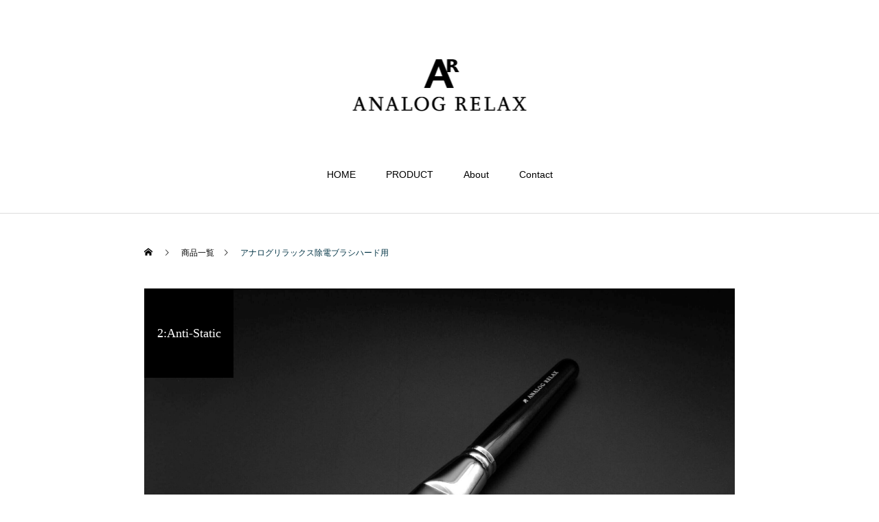

--- FILE ---
content_type: text/html; charset=UTF-8
request_url: https://analogrelax.com/product/ar-asab1/
body_size: 18289
content:
<!DOCTYPE html>
<html class="pc" dir="ltr" lang="ja" prefix="og: https://ogp.me/ns#">
<head>
<meta charset="UTF-8">
<!--[if IE]><meta http-equiv="X-UA-Compatible" content="IE=edge"><![endif]-->
<meta name="viewport" content="width=device-width">

<meta name="description" content="心からほっとできるアナログな生活をあなたへ">
<link rel="pingback" href="https://analogrelax.com/cms1/xmlrpc.php">
<link rel="shortcut icon" href="https://analogrelax.com/cms1/wp-content/uploads/2023/01/ARlogo.png">

<!-- MapPress Easy Google Maps Version:2.95.8 (https://www.mappresspro.com) -->
	<style>img:is([sizes="auto" i], [sizes^="auto," i]) { contain-intrinsic-size: 3000px 1500px }</style>
	
		<!-- All in One SEO 4.9.3 - aioseo.com -->
		<title>アナログリラックス除電ブラシハード用 | Analog Relax アナログリラックス</title>
	<meta name="robots" content="max-snippet:-1, max-image-preview:large, max-video-preview:-1" />
	<meta name="google-site-verification" content="qzeXAC2TLR_V-_1mqxHh7Z9DgeWYkIy4c-Bh1zh2_-w&quot;" />
	<link rel="canonical" href="https://analogrelax.com/product/ar-asab1/" />
	<meta name="generator" content="All in One SEO (AIOSEO) 4.9.3" />
		<meta property="og:locale" content="ja_JP" />
		<meta property="og:site_name" content="Analog Relax アナログリラックス" />
		<meta property="og:type" content="article" />
		<meta property="og:title" content="アナログリラックス除電ブラシハード用 | Analog Relax アナログリラックス" />
		<meta property="og:url" content="https://analogrelax.com/product/ar-asab1/" />
		<meta property="fb:admins" content="817083725032385" />
		<meta property="og:image" content="https://analogrelax.com/cms1/wp-content/uploads/2022/03/DSCF0376mono-scaled-e1646981709517.jpg" />
		<meta property="og:image:secure_url" content="https://analogrelax.com/cms1/wp-content/uploads/2022/03/DSCF0376mono-scaled-e1646981709517.jpg" />
		<meta property="og:image:width" content="2131" />
		<meta property="og:image:height" content="1619" />
		<meta property="article:published_time" content="2022-10-18T02:58:54+00:00" />
		<meta property="article:modified_time" content="2023-06-27T01:10:27+00:00" />
		<meta property="article:publisher" content="https://www.facebook.com/analogrelax" />
		<meta name="twitter:card" content="summary" />
		<meta name="twitter:title" content="アナログリラックス除電ブラシハード用 | Analog Relax アナログリラックス" />
		<meta name="twitter:image" content="http://analogrelax.com/cms1/wp-content/uploads/2015/04/DSCF4136-e1428916752371-289x300.jpg" />
		<script type="application/ld+json" class="aioseo-schema">
			{"@context":"https:\/\/schema.org","@graph":[{"@type":"BreadcrumbList","@id":"https:\/\/analogrelax.com\/product\/ar-asab1\/#breadcrumblist","itemListElement":[{"@type":"ListItem","@id":"https:\/\/analogrelax.com#listItem","position":1,"name":"Home","item":"https:\/\/analogrelax.com","nextItem":{"@type":"ListItem","@id":"https:\/\/analogrelax.com\/product\/#listItem","name":"\u5546\u54c1"}},{"@type":"ListItem","@id":"https:\/\/analogrelax.com\/product\/#listItem","position":2,"name":"\u5546\u54c1","item":"https:\/\/analogrelax.com\/product\/","nextItem":{"@type":"ListItem","@id":"https:\/\/analogrelax.com\/product_category\/anti-static\/#listItem","name":"2:Anti-Static"},"previousItem":{"@type":"ListItem","@id":"https:\/\/analogrelax.com#listItem","name":"Home"}},{"@type":"ListItem","@id":"https:\/\/analogrelax.com\/product_category\/anti-static\/#listItem","position":3,"name":"2:Anti-Static","item":"https:\/\/analogrelax.com\/product_category\/anti-static\/","nextItem":{"@type":"ListItem","@id":"https:\/\/analogrelax.com\/product\/ar-asab1\/#listItem","name":"\u30a2\u30ca\u30ed\u30b0\u30ea\u30e9\u30c3\u30af\u30b9\u9664\u96fb\u30d6\u30e9\u30b7\u30cf\u30fc\u30c9\u7528"},"previousItem":{"@type":"ListItem","@id":"https:\/\/analogrelax.com\/product\/#listItem","name":"\u5546\u54c1"}},{"@type":"ListItem","@id":"https:\/\/analogrelax.com\/product\/ar-asab1\/#listItem","position":4,"name":"\u30a2\u30ca\u30ed\u30b0\u30ea\u30e9\u30c3\u30af\u30b9\u9664\u96fb\u30d6\u30e9\u30b7\u30cf\u30fc\u30c9\u7528","previousItem":{"@type":"ListItem","@id":"https:\/\/analogrelax.com\/product_category\/anti-static\/#listItem","name":"2:Anti-Static"}}]},{"@type":"ItemPage","@id":"https:\/\/analogrelax.com\/product\/ar-asab1\/#itempage","url":"https:\/\/analogrelax.com\/product\/ar-asab1\/","name":"\u30a2\u30ca\u30ed\u30b0\u30ea\u30e9\u30c3\u30af\u30b9\u9664\u96fb\u30d6\u30e9\u30b7\u30cf\u30fc\u30c9\u7528 | Analog Relax \u30a2\u30ca\u30ed\u30b0\u30ea\u30e9\u30c3\u30af\u30b9","inLanguage":"ja","isPartOf":{"@id":"https:\/\/analogrelax.com\/#website"},"breadcrumb":{"@id":"https:\/\/analogrelax.com\/product\/ar-asab1\/#breadcrumblist"},"image":{"@type":"ImageObject","url":"https:\/\/analogrelax.com\/cms1\/wp-content\/uploads\/2022\/03\/DSCF0376mono-scaled-e1646981709517.jpg","@id":"https:\/\/analogrelax.com\/product\/ar-asab1\/#mainImage","width":2131,"height":1619},"primaryImageOfPage":{"@id":"https:\/\/analogrelax.com\/product\/ar-asab1\/#mainImage"},"datePublished":"2022-10-18T11:58:54+09:00","dateModified":"2023-06-27T10:10:27+09:00"},{"@type":"Organization","@id":"https:\/\/analogrelax.com\/#organization","name":"Analog Relax \u30a2\u30ca\u30ed\u30b0\u30ea\u30e9\u30c3\u30af\u30b9","description":"\u5fc3\u304b\u3089\u307b\u3063\u3068\u3067\u304d\u308b\u30a2\u30ca\u30ed\u30b0\u306a\u751f\u6d3b\u3092\u3042\u306a\u305f\u3078","url":"https:\/\/analogrelax.com\/"},{"@type":"WebSite","@id":"https:\/\/analogrelax.com\/#website","url":"https:\/\/analogrelax.com\/","name":"Analog Relax \u30a2\u30ca\u30ed\u30b0\u30ea\u30e9\u30c3\u30af\u30b9","description":"\u5fc3\u304b\u3089\u307b\u3063\u3068\u3067\u304d\u308b\u30a2\u30ca\u30ed\u30b0\u306a\u751f\u6d3b\u3092\u3042\u306a\u305f\u3078","inLanguage":"ja","publisher":{"@id":"https:\/\/analogrelax.com\/#organization"}}]}
		</script>
		<!-- All in One SEO -->

<link rel='dns-prefetch' href='//cdn.jsdelivr.net' />
<link rel="alternate" type="application/rss+xml" title="Analog Relax アナログリラックス &raquo; フィード" href="https://analogrelax.com/feed/" />
<link rel="alternate" type="application/rss+xml" title="Analog Relax アナログリラックス &raquo; コメントフィード" href="https://analogrelax.com/comments/feed/" />
<link rel='stylesheet' id='style-css' href='https://analogrelax.com/cms1/wp-content/themes/haku_tcd080/style.css?ver=1.7.6' type='text/css' media='all' />
<link rel='stylesheet' id='wp-block-library-css' href='https://analogrelax.com/cms1/wp-includes/css/dist/block-library/style.min.css?ver=6.8.3' type='text/css' media='all' />
<style id='classic-theme-styles-inline-css' type='text/css'>
/*! This file is auto-generated */
.wp-block-button__link{color:#fff;background-color:#32373c;border-radius:9999px;box-shadow:none;text-decoration:none;padding:calc(.667em + 2px) calc(1.333em + 2px);font-size:1.125em}.wp-block-file__button{background:#32373c;color:#fff;text-decoration:none}
</style>
<link rel='stylesheet' id='mappress-leaflet-css' href='https://analogrelax.com/cms1/wp-content/plugins/mappress-google-maps-for-wordpress/lib/leaflet/leaflet.css?ver=1.7.1' type='text/css' media='all' />
<link rel='stylesheet' id='mappress-css' href='https://analogrelax.com/cms1/wp-content/plugins/mappress-google-maps-for-wordpress/css/mappress.css?ver=2.95.8' type='text/css' media='all' />
<link rel='stylesheet' id='aioseo/css/src/vue/standalone/blocks/table-of-contents/global.scss-css' href='https://analogrelax.com/cms1/wp-content/plugins/all-in-one-seo-pack/dist/Lite/assets/css/table-of-contents/global.e90f6d47.css?ver=4.9.3' type='text/css' media='all' />
<style id='global-styles-inline-css' type='text/css'>
:root{--wp--preset--aspect-ratio--square: 1;--wp--preset--aspect-ratio--4-3: 4/3;--wp--preset--aspect-ratio--3-4: 3/4;--wp--preset--aspect-ratio--3-2: 3/2;--wp--preset--aspect-ratio--2-3: 2/3;--wp--preset--aspect-ratio--16-9: 16/9;--wp--preset--aspect-ratio--9-16: 9/16;--wp--preset--color--black: #000000;--wp--preset--color--cyan-bluish-gray: #abb8c3;--wp--preset--color--white: #ffffff;--wp--preset--color--pale-pink: #f78da7;--wp--preset--color--vivid-red: #cf2e2e;--wp--preset--color--luminous-vivid-orange: #ff6900;--wp--preset--color--luminous-vivid-amber: #fcb900;--wp--preset--color--light-green-cyan: #7bdcb5;--wp--preset--color--vivid-green-cyan: #00d084;--wp--preset--color--pale-cyan-blue: #8ed1fc;--wp--preset--color--vivid-cyan-blue: #0693e3;--wp--preset--color--vivid-purple: #9b51e0;--wp--preset--gradient--vivid-cyan-blue-to-vivid-purple: linear-gradient(135deg,rgba(6,147,227,1) 0%,rgb(155,81,224) 100%);--wp--preset--gradient--light-green-cyan-to-vivid-green-cyan: linear-gradient(135deg,rgb(122,220,180) 0%,rgb(0,208,130) 100%);--wp--preset--gradient--luminous-vivid-amber-to-luminous-vivid-orange: linear-gradient(135deg,rgba(252,185,0,1) 0%,rgba(255,105,0,1) 100%);--wp--preset--gradient--luminous-vivid-orange-to-vivid-red: linear-gradient(135deg,rgba(255,105,0,1) 0%,rgb(207,46,46) 100%);--wp--preset--gradient--very-light-gray-to-cyan-bluish-gray: linear-gradient(135deg,rgb(238,238,238) 0%,rgb(169,184,195) 100%);--wp--preset--gradient--cool-to-warm-spectrum: linear-gradient(135deg,rgb(74,234,220) 0%,rgb(151,120,209) 20%,rgb(207,42,186) 40%,rgb(238,44,130) 60%,rgb(251,105,98) 80%,rgb(254,248,76) 100%);--wp--preset--gradient--blush-light-purple: linear-gradient(135deg,rgb(255,206,236) 0%,rgb(152,150,240) 100%);--wp--preset--gradient--blush-bordeaux: linear-gradient(135deg,rgb(254,205,165) 0%,rgb(254,45,45) 50%,rgb(107,0,62) 100%);--wp--preset--gradient--luminous-dusk: linear-gradient(135deg,rgb(255,203,112) 0%,rgb(199,81,192) 50%,rgb(65,88,208) 100%);--wp--preset--gradient--pale-ocean: linear-gradient(135deg,rgb(255,245,203) 0%,rgb(182,227,212) 50%,rgb(51,167,181) 100%);--wp--preset--gradient--electric-grass: linear-gradient(135deg,rgb(202,248,128) 0%,rgb(113,206,126) 100%);--wp--preset--gradient--midnight: linear-gradient(135deg,rgb(2,3,129) 0%,rgb(40,116,252) 100%);--wp--preset--font-size--small: 13px;--wp--preset--font-size--medium: 20px;--wp--preset--font-size--large: 36px;--wp--preset--font-size--x-large: 42px;--wp--preset--spacing--20: 0.44rem;--wp--preset--spacing--30: 0.67rem;--wp--preset--spacing--40: 1rem;--wp--preset--spacing--50: 1.5rem;--wp--preset--spacing--60: 2.25rem;--wp--preset--spacing--70: 3.38rem;--wp--preset--spacing--80: 5.06rem;--wp--preset--shadow--natural: 6px 6px 9px rgba(0, 0, 0, 0.2);--wp--preset--shadow--deep: 12px 12px 50px rgba(0, 0, 0, 0.4);--wp--preset--shadow--sharp: 6px 6px 0px rgba(0, 0, 0, 0.2);--wp--preset--shadow--outlined: 6px 6px 0px -3px rgba(255, 255, 255, 1), 6px 6px rgba(0, 0, 0, 1);--wp--preset--shadow--crisp: 6px 6px 0px rgba(0, 0, 0, 1);}:where(.is-layout-flex){gap: 0.5em;}:where(.is-layout-grid){gap: 0.5em;}body .is-layout-flex{display: flex;}.is-layout-flex{flex-wrap: wrap;align-items: center;}.is-layout-flex > :is(*, div){margin: 0;}body .is-layout-grid{display: grid;}.is-layout-grid > :is(*, div){margin: 0;}:where(.wp-block-columns.is-layout-flex){gap: 2em;}:where(.wp-block-columns.is-layout-grid){gap: 2em;}:where(.wp-block-post-template.is-layout-flex){gap: 1.25em;}:where(.wp-block-post-template.is-layout-grid){gap: 1.25em;}.has-black-color{color: var(--wp--preset--color--black) !important;}.has-cyan-bluish-gray-color{color: var(--wp--preset--color--cyan-bluish-gray) !important;}.has-white-color{color: var(--wp--preset--color--white) !important;}.has-pale-pink-color{color: var(--wp--preset--color--pale-pink) !important;}.has-vivid-red-color{color: var(--wp--preset--color--vivid-red) !important;}.has-luminous-vivid-orange-color{color: var(--wp--preset--color--luminous-vivid-orange) !important;}.has-luminous-vivid-amber-color{color: var(--wp--preset--color--luminous-vivid-amber) !important;}.has-light-green-cyan-color{color: var(--wp--preset--color--light-green-cyan) !important;}.has-vivid-green-cyan-color{color: var(--wp--preset--color--vivid-green-cyan) !important;}.has-pale-cyan-blue-color{color: var(--wp--preset--color--pale-cyan-blue) !important;}.has-vivid-cyan-blue-color{color: var(--wp--preset--color--vivid-cyan-blue) !important;}.has-vivid-purple-color{color: var(--wp--preset--color--vivid-purple) !important;}.has-black-background-color{background-color: var(--wp--preset--color--black) !important;}.has-cyan-bluish-gray-background-color{background-color: var(--wp--preset--color--cyan-bluish-gray) !important;}.has-white-background-color{background-color: var(--wp--preset--color--white) !important;}.has-pale-pink-background-color{background-color: var(--wp--preset--color--pale-pink) !important;}.has-vivid-red-background-color{background-color: var(--wp--preset--color--vivid-red) !important;}.has-luminous-vivid-orange-background-color{background-color: var(--wp--preset--color--luminous-vivid-orange) !important;}.has-luminous-vivid-amber-background-color{background-color: var(--wp--preset--color--luminous-vivid-amber) !important;}.has-light-green-cyan-background-color{background-color: var(--wp--preset--color--light-green-cyan) !important;}.has-vivid-green-cyan-background-color{background-color: var(--wp--preset--color--vivid-green-cyan) !important;}.has-pale-cyan-blue-background-color{background-color: var(--wp--preset--color--pale-cyan-blue) !important;}.has-vivid-cyan-blue-background-color{background-color: var(--wp--preset--color--vivid-cyan-blue) !important;}.has-vivid-purple-background-color{background-color: var(--wp--preset--color--vivid-purple) !important;}.has-black-border-color{border-color: var(--wp--preset--color--black) !important;}.has-cyan-bluish-gray-border-color{border-color: var(--wp--preset--color--cyan-bluish-gray) !important;}.has-white-border-color{border-color: var(--wp--preset--color--white) !important;}.has-pale-pink-border-color{border-color: var(--wp--preset--color--pale-pink) !important;}.has-vivid-red-border-color{border-color: var(--wp--preset--color--vivid-red) !important;}.has-luminous-vivid-orange-border-color{border-color: var(--wp--preset--color--luminous-vivid-orange) !important;}.has-luminous-vivid-amber-border-color{border-color: var(--wp--preset--color--luminous-vivid-amber) !important;}.has-light-green-cyan-border-color{border-color: var(--wp--preset--color--light-green-cyan) !important;}.has-vivid-green-cyan-border-color{border-color: var(--wp--preset--color--vivid-green-cyan) !important;}.has-pale-cyan-blue-border-color{border-color: var(--wp--preset--color--pale-cyan-blue) !important;}.has-vivid-cyan-blue-border-color{border-color: var(--wp--preset--color--vivid-cyan-blue) !important;}.has-vivid-purple-border-color{border-color: var(--wp--preset--color--vivid-purple) !important;}.has-vivid-cyan-blue-to-vivid-purple-gradient-background{background: var(--wp--preset--gradient--vivid-cyan-blue-to-vivid-purple) !important;}.has-light-green-cyan-to-vivid-green-cyan-gradient-background{background: var(--wp--preset--gradient--light-green-cyan-to-vivid-green-cyan) !important;}.has-luminous-vivid-amber-to-luminous-vivid-orange-gradient-background{background: var(--wp--preset--gradient--luminous-vivid-amber-to-luminous-vivid-orange) !important;}.has-luminous-vivid-orange-to-vivid-red-gradient-background{background: var(--wp--preset--gradient--luminous-vivid-orange-to-vivid-red) !important;}.has-very-light-gray-to-cyan-bluish-gray-gradient-background{background: var(--wp--preset--gradient--very-light-gray-to-cyan-bluish-gray) !important;}.has-cool-to-warm-spectrum-gradient-background{background: var(--wp--preset--gradient--cool-to-warm-spectrum) !important;}.has-blush-light-purple-gradient-background{background: var(--wp--preset--gradient--blush-light-purple) !important;}.has-blush-bordeaux-gradient-background{background: var(--wp--preset--gradient--blush-bordeaux) !important;}.has-luminous-dusk-gradient-background{background: var(--wp--preset--gradient--luminous-dusk) !important;}.has-pale-ocean-gradient-background{background: var(--wp--preset--gradient--pale-ocean) !important;}.has-electric-grass-gradient-background{background: var(--wp--preset--gradient--electric-grass) !important;}.has-midnight-gradient-background{background: var(--wp--preset--gradient--midnight) !important;}.has-small-font-size{font-size: var(--wp--preset--font-size--small) !important;}.has-medium-font-size{font-size: var(--wp--preset--font-size--medium) !important;}.has-large-font-size{font-size: var(--wp--preset--font-size--large) !important;}.has-x-large-font-size{font-size: var(--wp--preset--font-size--x-large) !important;}
:where(.wp-block-post-template.is-layout-flex){gap: 1.25em;}:where(.wp-block-post-template.is-layout-grid){gap: 1.25em;}
:where(.wp-block-columns.is-layout-flex){gap: 2em;}:where(.wp-block-columns.is-layout-grid){gap: 2em;}
:root :where(.wp-block-pullquote){font-size: 1.5em;line-height: 1.6;}
</style>
<link rel='stylesheet' id='contact-form-7-css' href='https://analogrelax.com/cms1/wp-content/plugins/contact-form-7/includes/css/styles.css?ver=6.1.4' type='text/css' media='all' />
<link rel='stylesheet' id='toc-screen-css' href='https://analogrelax.com/cms1/wp-content/plugins/table-of-contents-plus/screen.min.css?ver=2411.1' type='text/css' media='all' />
<style id='toc-screen-inline-css' type='text/css'>
div#toc_container {width: 100%;}
</style>
<script type="text/javascript" src="https://analogrelax.com/cms1/wp-includes/js/jquery/jquery.min.js?ver=3.7.1" id="jquery-core-js"></script>
<script type="text/javascript" src="https://analogrelax.com/cms1/wp-includes/js/jquery/jquery-migrate.min.js?ver=3.4.1" id="jquery-migrate-js"></script>
<link rel="https://api.w.org/" href="https://analogrelax.com/wp-json/" /><link rel='shortlink' href='https://analogrelax.com/?p=3993' />
<link rel="alternate" title="oEmbed (JSON)" type="application/json+oembed" href="https://analogrelax.com/wp-json/oembed/1.0/embed?url=https%3A%2F%2Fanalogrelax.com%2Fproduct%2Far-asab1%2F" />
<link rel="alternate" title="oEmbed (XML)" type="text/xml+oembed" href="https://analogrelax.com/wp-json/oembed/1.0/embed?url=https%3A%2F%2Fanalogrelax.com%2Fproduct%2Far-asab1%2F&#038;format=xml" />

<link rel="stylesheet" href="https://analogrelax.com/cms1/wp-content/themes/haku_tcd080/css/design-plus.css?ver=1.7.6">
<link rel="stylesheet" href="https://analogrelax.com/cms1/wp-content/themes/haku_tcd080/css/sns-botton.css?ver=1.7.6">
<link rel="stylesheet" media="screen and (max-width:1001px)" href="https://analogrelax.com/cms1/wp-content/themes/haku_tcd080/css/responsive.css?ver=1.7.6">
<link rel="stylesheet" media="screen and (max-width:1001px)" href="https://analogrelax.com/cms1/wp-content/themes/haku_tcd080/css/footer-bar.css?ver=1.7.6">

<script src="https://analogrelax.com/cms1/wp-content/themes/haku_tcd080/js/jquery.easing.1.4.js?ver=1.7.6"></script>
<script src="https://analogrelax.com/cms1/wp-content/themes/haku_tcd080/js/jscript.js?ver=1.7.6"></script>
<script src="https://analogrelax.com/cms1/wp-content/themes/haku_tcd080/js/comment.js?ver=1.7.6"></script>

<link rel="stylesheet" href="https://analogrelax.com/cms1/wp-content/themes/haku_tcd080/js/simplebar.css?ver=1.7.6">
<script src="https://analogrelax.com/cms1/wp-content/themes/haku_tcd080/js/simplebar.min.js?ver=1.7.6"></script>


<script src="https://analogrelax.com/cms1/wp-content/themes/haku_tcd080/js/header_fix.js?ver=1.7.6"></script>
<script src="https://analogrelax.com/cms1/wp-content/themes/haku_tcd080/js/header_fix_mobile.js?ver=1.7.6"></script>


<style type="text/css">

body, input, textarea { font-family: Arial, "Hiragino Sans", "ヒラギノ角ゴ ProN", "Hiragino Kaku Gothic ProN", "游ゴシック", YuGothic, "メイリオ", Meiryo, sans-serif; }

.rich_font, .p-vertical { font-family: "Times New Roman" , "游明朝" , "Yu Mincho" , "游明朝体" , "YuMincho" , "ヒラギノ明朝 Pro W3" , "Hiragino Mincho Pro" , "HiraMinProN-W3" , "HGS明朝E" , "ＭＳ Ｐ明朝" , "MS PMincho" , serif; font-weight:500; }

.rich_font_type1 { font-family: Arial, "Hiragino Kaku Gothic ProN", "ヒラギノ角ゴ ProN W3", "メイリオ", Meiryo, sans-serif; }
.rich_font_type2 { font-family: Arial, "Hiragino Sans", "ヒラギノ角ゴ ProN", "Hiragino Kaku Gothic ProN", "游ゴシック", YuGothic, "メイリオ", Meiryo, sans-serif; font-weight:500; }
.rich_font_type3 { font-family: "Times New Roman" , "游明朝" , "Yu Mincho" , "游明朝体" , "YuMincho" , "ヒラギノ明朝 Pro W3" , "Hiragino Mincho Pro" , "HiraMinProN-W3" , "HGS明朝E" , "ＭＳ Ｐ明朝" , "MS PMincho" , serif; font-weight:500; }

.post_content, #next_prev_post { font-family: Arial, "Hiragino Sans", "ヒラギノ角ゴ ProN", "Hiragino Kaku Gothic ProN", "游ゴシック", YuGothic, "メイリオ", Meiryo, sans-serif; }

#top_logo a { color:#ffffff; }
#top_logo a:hover { color:#cccccc; }
#lang_button li a { font-size:14px; color:#cccccc !important; }
#lang_button li.active a, #lang_button li a:hover { color:#ffffff !important; }
.pc .header_fix #header { background:rgba(0,0,0,1); }
.pc .header_fix #fixed_header_logo a, .pc .header_fix #global_menu > ul > li > a { color:#ffffff; }
.pc .header_fix #fixed_header_logo a:hover, .pc .header_fix #global_menu > ul > li > a:hover, .pc .header_fix #global_menu > ul > li.megamenu_parent.active_button > a { color:#cccccc; }
.mobile #header, .mobie #header.active, .mobile .header_fix #header { background:rgba(255,255,255,1); border:none; }
.mobile #header_logo .logo a, #menu_button:before, #lang_mobile_button:before { color:#000000; }
.mobile #header_logo .logo a:hover, #menu_button:hover:before, #lang_mobile_button:hover:before, #lang_mobile_button.active:before { color:#cccccc; }

#global_menu > ul > li > a, #header_social_link li a, #header_logo .logo a { color:#000000; }
#global_menu > ul > li.current-menu-item > a, #global_menu > ul > li > a:hover, #header_social_link li a:hover:before, #global_menu > ul > li.megamenu_parent.active_button > a, #header_logo .logo a:hover, #global_menu > ul > li.active > a { color:#bf0000; }
#global_menu ul ul a { color:#FFFFFF; background:#000000; }
#global_menu ul ul a:hover { background:#003344; }
#global_menu ul ul li.menu-item-has-children > a:before { color:#FFFFFF; }
#drawer_menu { background:#000000; }
#mobile_menu a, .mobile #lang_button a { color:#ffffff; background:#000000; border-bottom:1px solid #444444; }
#mobile_menu li li a { color:#ffffff; background:#333333; }
#mobile_menu a:hover, #drawer_menu .close_button:hover, #mobile_menu .child_menu_button:hover, .mobile #lang_button a:hover { color:#ffffff; background:#444444; }
#mobile_menu li li a:hover { color:#ffffff; }

.megamenu_product_category_list { background:rgba(34,34,34,0.7); }
.megamenu_product_category_list .title { font-size:18px; }
.megamenu_product_category_list .catch { font-size:14px; }
.megamenu_blog_list { background:rgba(34,34,34,0.7); }
.megamenu_blog_slider .title { font-size:14px; }
#footer_button a { color:#ffffff !important; background:#000000; }
#footer_button a:hover { color:#ffffff !important; background:#999999; }
#return_top a:before { color:#ffffff; }
#return_top a { background:#222222; }
#return_top a:hover { background:#bf0000; }
#footer_menu_bottom { border-top:1px solid rgba(255,255,255,0.3); }

.author_profile a.avatar img, .animate_image img, .animate_background .image, #recipe_archive .blur_image {
  width:100%; height:auto;
  -webkit-transition: transform  0.75s ease;
  transition: transform  0.75s ease;
}
.author_profile a.avatar:hover img, .animate_image:hover img, .animate_background:hover .image, #recipe_archive a:hover .blur_image {
  -webkit-transform: scale(1.2);
  transform: scale(1.2);
}




a { color:#000; }

#comment_headline, .tcd_category_list a:hover, .tcd_category_list .child_menu_button:hover, #post_title_area .post_meta a:hover,
.cardlink_title a:hover, #recent_post .item a:hover, .comment a:hover, .comment_form_wrapper a:hover, .author_profile a:hover, .author_profile .author_link li a:hover:before, #post_meta_bottom a:hover,
#searchform .submit_button:hover:before, .styled_post_list1 a:hover .title_area, .styled_post_list1 a:hover .date, .p-dropdown__title:hover:after, .p-dropdown__list li a:hover, #menu_button:hover:before,
  { color: #000000; }

#post_pagination p, #comment_tab li.active a
  { background-color: #000000; }

#post_pagination p
  { border-color: #000000; }

a:hover, #header_logo a:hover, .megamenu_blog_list a:hover .title, #footer a:hover, #footer_social_link li a:hover:before, #bread_crumb a:hover, #bread_crumb li.home a:hover:after, #bread_crumb, #bread_crumb li.last, #next_prev_post a:hover, body.single-news #next_prev_post a:hover,
#single_author_title_area .author_link li a:hover:before, .megamenu_blog_list .menu_area a:hover, .megamenu_blog_list .menu_area li.active a, .single_copy_title_url_btn:hover, .p-dropdown__list li a:hover, .p-dropdown__title:hover
  { color: #003344; }

#submit_comment:hover, #cancel_comment_reply a:hover, #wp-calendar #prev a:hover, #wp-calendar #next a:hover, #wp-calendar td a:hover, #p_readmore .button:hover, .page_navi a:hover, #post_pagination a:hover,
.c-pw__btn:hover, #post_pagination a:hover, #comment_tab li a:hover
  { background-color: #003344; }

#comment_textarea textarea:focus, .c-pw__box-input:focus, .page_navi a:hover, #post_pagination a:hover
  { border-color: #003344; }
.post_content a, .custom-html-widget a { color:#000000; }
.post_content a:hover, .custom-html-widget a:hover { color:#003344; }


.styled_h2 {
  font-size:26px !important; text-align:left; color:#ffffff; background:#000000;  border-top:0px solid #dddddd;
  border-bottom:0px solid #dddddd;
  border-left:0px solid #dddddd;
  border-right:0px solid #dddddd;
  padding:15px 15px 15px 15px !important;
  margin:0px 0px 30px !important;
}
.styled_h3 {
  font-size:22px !important; text-align:left; color:#000000;   border-top:0px solid #dddddd;
  border-bottom:0px solid #dddddd;
  border-left:2px solid #000000;
  border-right:0px solid #dddddd;
  padding:6px 0px 6px 16px !important;
  margin:0px 0px 30px !important;
}
.styled_h4 {
  font-size:18px !important; text-align:left; color:#000000;   border-top:0px solid #dddddd;
  border-bottom:1px solid #dddddd;
  border-left:0px solid #dddddd;
  border-right:0px solid #dddddd;
  padding:3px 0px 3px 20px !important;
  margin:0px 0px 30px !important;
}
.styled_h5 {
  font-size:14px !important; text-align:left; color:#000000;   border-top:0px solid #dddddd;
  border-bottom:1px solid #dddddd;
  border-left:0px solid #dddddd;
  border-right:0px solid #dddddd;
  padding:3px 0px 3px 24px !important;
  margin:0px 0px 30px !important;
}
.q_custom_button1 { background: #535353; color: #ffffff !important; border-color: #535353 !important; }
.q_custom_button1:hover, .q_custom_button1:focus { background: #7d7d7d; color: #ffffff !important; border-color: #7d7d7d !important; }
.q_custom_button2 { background: #535353; color: #ffffff !important; border-color: #535353 !important; }
.q_custom_button2:hover, .q_custom_button2:focus { background: #7d7d7d; color: #ffffff !important; border-color: #7d7d7d !important; }
.q_custom_button3 { background: #535353; color: #ffffff !important; border-color: #535353 !important; }
.q_custom_button3:hover, .q_custom_button3:focus { background: #7d7d7d; color: #ffffff !important; border-color: #7d7d7d !important; }
.speech_balloon_left1 .speach_balloon_text { background-color: #ffdfdf; border-color: #ffdfdf; color: #000000 }
.speech_balloon_left1 .speach_balloon_text::before { border-right-color: #ffdfdf }
.speech_balloon_left1 .speach_balloon_text::after { border-right-color: #ffdfdf }
.speech_balloon_left2 .speach_balloon_text { background-color: #ffffff; border-color: #ff5353; color: #000000 }
.speech_balloon_left2 .speach_balloon_text::before { border-right-color: #ff5353 }
.speech_balloon_left2 .speach_balloon_text::after { border-right-color: #ffffff }
.speech_balloon_right1 .speach_balloon_text { background-color: #ccf4ff; border-color: #ccf4ff; color: #000000 }
.speech_balloon_right1 .speach_balloon_text::before { border-left-color: #ccf4ff }
.speech_balloon_right1 .speach_balloon_text::after { border-left-color: #ccf4ff }
.speech_balloon_right2 .speach_balloon_text { background-color: #ffffff; border-color: #0789b5; color: #000000 }
.speech_balloon_right2 .speach_balloon_text::before { border-left-color: #0789b5 }
.speech_balloon_right2 .speach_balloon_text::after { border-left-color: #ffffff }
.qt_google_map .pb_googlemap_custom-overlay-inner { background:#000000; color:#ffffff; }
.qt_google_map .pb_googlemap_custom-overlay-inner::after { border-color:#000000 transparent transparent transparent; }
</style>

<style id="current-page-style" type="text/css">
#product_title_area .title { font-size:28px; }
#product_title_area .desc { font-size:16px; }
#product_image_area .headline { font-size:18px; color:#ffffff; background:#000000; }
#related_product .headline { font-size:18px; color:#ffffff; background:#000000; }
#related_product .title { font-size:18px; }
@media screen and (max-width:750px) {
  #product_title_area .title { font-size:20px; }
  #product_title_area .desc { font-size:14px; }
  #product_image_area .headline { font-size:15px; }
  #related_product .headline { font-size:15px; }
  #related_product .title { font-size:15px; }
}
.product_content1.num0 .post_content { font-size:16px; }
.product_content1.num0 .data_list { font-size:14px; }
.product_content1.num0 .link_button a { font-size:14px; color:#000000; border-color:#dddddd; background:#ffffff; }
.product_content1.num0 .link_button a:hover { color:#ffffff; border-color:#000000; background:#000000; }
@media screen and (max-width:750px) {
  .product_content1.num0 .post_content { font-size:14px; }
  .product_content1.num0 .data_list { font-size:12px; }
  .product_content1.num0 .link_button a { font-size:12px; }
}
.product_content2.num1 .post_content { font-size:16px; }
@media screen and (max-width:750px) {
  .product_content2.num1 .post_content { font-size:14px; }
}
#site_wrap { display:none; }
#site_loader_overlay {
  background:#ffffff;
  opacity: 1;
  position: fixed;
  top: 0px;
  left: 0px;
  width: 100%;
  height: 100%;
  width: 100vw;
  height: 100vh;
  z-index: 99999;
}
#site_loader_animation {
  width: 48px;
  height: 48px;
  font-size: 10px;
  text-indent: -9999em;
  position: fixed;
  top: 0;
  left: 0;
	right: 0;
	bottom: 0;
	margin: auto;
  border: 3px solid rgba(0,0,0,0.2);
  border-top-color: #000000;
  border-radius: 50%;
  -webkit-animation: loading-circle 1.1s infinite linear;
  animation: loading-circle 1.1s infinite linear;
}
@-webkit-keyframes loading-circle {
  0% { -webkit-transform: rotate(0deg); transform: rotate(0deg); }
  100% { -webkit-transform: rotate(360deg); transform: rotate(360deg); }
}
@media only screen and (max-width: 767px) {
	#site_loader_animation { width: 30px; height: 30px; }
}
@keyframes loading-circle {
  0% { -webkit-transform: rotate(0deg); transform: rotate(0deg); }
  100% { -webkit-transform: rotate(360deg); transform: rotate(360deg); }
}
</style>

<script type="text/javascript">
jQuery(document).ready(function($){

  $('.megamenu_blog_slider').slick({
    infinite: true,
    dots: false,
    arrows: false,
    slidesToShow: 3,
    slidesToScroll: 1,
    swipeToSlide: true,
    touchThreshold: 20,
    adaptiveHeight: false,
    pauseOnHover: true,
    autoplay: false,
    fade: false,
    easing: 'easeOutExpo',
    speed: 700,
    autoplaySpeed: 5000
  });
  $('.megamenu_blog_slider_wrap .prev_item').on('click', function() {
    $(this).closest('.megamenu_blog_slider_wrap').find('.megamenu_blog_slider').slick('slickPrev');
  });
  $('.megamenu_blog_slider_wrap .next_item').on('click', function() {
    $(this).closest('.megamenu_blog_slider_wrap').find('.megamenu_blog_slider').slick('slickNext');
  });

});
</script>
<script type="text/javascript">
jQuery(document).ready(function($){

  if (location.hash && location.hash != '#') {
    var $button = $('#category_button a[href="'+location.hash+'"]');
    if ($button.length) {
      $button.click();
    }
  }

  $(window).on('scroll load', function(i) {
    var scTop = $(this).scrollTop();
    var scBottom = scTop + $(this).height();
    $('.product_animate_item').each( function(i) {
      var thisPos = $(this).offset().top + 200;
      if ( thisPos < scBottom ) {
        $(this).addClass('active');
      }
    });
  });

});
</script>
</head>
<body id="body" class="wp-singular product-template-default single single-product postid-3993 wp-theme-haku_tcd080 use_header_fix use_mobile_header_fix">


<div id="container">

 <header id="header">

  <div id="header_logo">
   <div class="logo">
 <a href="https://analogrelax.com/" title="Analog Relax アナログリラックス">
    <img class="pc_logo_image type1" src="https://analogrelax.com/cms1/wp-content/uploads/2022/11/analogrelaxlogoblack100.png?1768836986" alt="Analog Relax アナログリラックス" title="Analog Relax アナログリラックス" width="253" height="76" />
      <img class="mobile_logo_image" src="https://analogrelax.com/cms1/wp-content/uploads/2022/10/analogrelaxlogoblackmobile80.png?1768836986" alt="Analog Relax アナログリラックス" title="Analog Relax アナログリラックス" width="129" height="39" />
   </a>
</div>

  </div>
  
<h2 id="fixed_header_logo">
 <a href="https://analogrelax.com/" title="Analog Relax アナログリラックス">
    <img class="image" src="https://analogrelax.com/cms1/wp-content/uploads/2022/10/analogrelaxlogowhite70.png?1768836986" alt="Analog Relax アナログリラックス" title="Analog Relax アナログリラックス" width="142" height="42" />
   </a>
</h2>

  
    <a href="#" id="menu_button"><span>メニュー</span></a>
  <nav id="global_menu">
   <ul id="menu-new-menu-202108" class="menu"><li id="menu-item-3859" class="menu-item menu-item-type-custom menu-item-object-custom menu-item-home menu-item-has-children menu-item-3859 "><a href="http://analogrelax.com/">HOME</a>
<ul class="sub-menu">
	<li id="menu-item-4099" class="menu-item menu-item-type-custom menu-item-object-custom menu-item-4099 "><a href="https://analogrelax.com/news/">お知らせ</a></li>
	<li id="menu-item-4098" class="menu-item menu-item-type-custom menu-item-object-custom menu-item-4098 "><a href="https://analogrelax.com/blog/">BLOG</a></li>
</ul>
</li>
<li id="menu-item-3923" class="menu-item menu-item-type-custom menu-item-object-custom menu-item-has-children menu-item-3923 "><a href="http://analogrelax.com/product">PRODUCT</a>
<ul class="sub-menu">
	<li id="menu-item-4023" class="menu-item menu-item-type-taxonomy menu-item-object-product_category menu-item-4023 "><a href="https://analogrelax.com/product_category/cartridges/">1:Cartridges</a></li>
	<li id="menu-item-4024" class="menu-item menu-item-type-taxonomy menu-item-object-product_category current-product-ancestor current-menu-parent current-product-parent menu-item-4024 "><a href="https://analogrelax.com/product_category/anti-static/">2:Anti-Static</a></li>
	<li id="menu-item-4025" class="menu-item menu-item-type-taxonomy menu-item-object-product_category menu-item-4025 "><a href="https://analogrelax.com/product_category/accessories/">3:Accessories</a></li>
</ul>
</li>
<li id="menu-item-4062" class="menu-item menu-item-type-post_type menu-item-object-page menu-item-4062 "><a href="https://analogrelax.com/about/">About</a></li>
<li id="menu-item-4066" class="menu-item menu-item-type-post_type menu-item-object-page menu-item-4066 "><a href="https://analogrelax.com/contact/">Contact</a></li>
</ul>  </nav>
  
    <a href="#" id="lang_mobile_button"></a>
  <ul id="lang_button" class="clearfix">
      <li><a href="http://analogrelax.com/en/" target="_blank">English</a></li>
     </ul>
  
  
 </header>

 
<div id="main_contents" class="clearfix">

 <div id="main_col">

  <div id="bread_crumb">

<ul class="clearfix" itemscope itemtype="http://schema.org/BreadcrumbList">
 <li itemprop="itemListElement" itemscope itemtype="http://schema.org/ListItem" class="home"><a itemprop="item" href="https://analogrelax.com/"><span itemprop="name">ホーム</span></a><meta itemprop="position" content="1"></li>
 <li itemprop="itemListElement" itemscope itemtype="http://schema.org/ListItem"><a itemprop="item" href="https://analogrelax.com/product/"><span itemprop="name">商品一覧</span></a><meta itemprop="position" content="2"></li>
 <li class="last" itemprop="itemListElement" itemscope itemtype="http://schema.org/ListItem"><span itemprop="name">アナログリラックス除電ブラシハード用</span><meta itemprop="position" content="3"></li>
</ul>

</div>

  
    <div id="product_image_area">
      <h2 class="headline rich_font_type3"><span>2:Anti-Static</span></h2>
         <div class="image" style="background:url(https://analogrelax.com/cms1/wp-content/uploads/2022/03/DSCF0376mono-scaled-e1646981709517.jpg) no-repeat center center; background-size:cover;"></div>
     </div>

    <div id="product_title_area">
   <h1 class="title product_animate_item rich_font_type3 entry-title">アナログリラックス除電ブラシハード用</h1>
       <p class="desc rich_font product_animate_item">AR-ASAB1</p>
     </div>

  <div id="product_content_wrap">

      <div class="product_content product_content1 clearfix num0 layout_type1">

        <div class="image_area clearfix product_animate_item">
     <img src="https://analogrelax.com/cms1/wp-content/uploads/2020/03/DSCF0376-scaled-e1585207787282.jpg" alt="" title="" />         </div>
    
    <div class="content">
          <dl class="data_list product_animate_item">
            <dt>品名</dt>      <dd>アナログリラックス除電ブラシハード用</dd>            <dt>品番</dt>      <dd>AR-ASAB1</dd>           </dl>
                   </div>

   </div><!-- END .product_content1 -->

      <div class="product_content product_animate_item product_content2 clearfix num1">
        <div class="post_content clearfix">
     <h2><span style="font-family: 游明朝, 'Yu Mincho', 游明朝体, YuMincho, 'Times New Roman', 'ヒラギノ明朝 Pro W3', 'Hiragino Mincho Pro', HiraMinProN-W3, HGS明朝E, 'ＭＳ Ｐ明朝', 'MS PMincho', serif;">オーディオは、静電気に冒されている…</span></h2>
<h4><span style="font-family: 游明朝, 'Yu Mincho', 游明朝体, YuMincho, 'Times New Roman', 'ヒラギノ明朝 Pro W3', 'Hiragino Mincho Pro', HiraMinProN-W3, HGS明朝E, 'ＭＳ Ｐ明朝', 'MS PMincho', serif;">直径0.03mmの超極細「除電」繊維を、熊野筆の職人が極上の柔らかさに仕上げた、世界初のオーディオ機器専用除電ブラシ</span></h4>
<p><span style="font-family: 游明朝, 'Yu Mincho', 游明朝体, YuMincho, 'Times New Roman', 'ヒラギノ明朝 Pro W3', 'Hiragino Mincho Pro', HiraMinProN-W3, HGS明朝E, 'ＭＳ Ｐ明朝', 'MS PMincho', serif;"><img fetchpriority="high" decoding="async" class="aligncenter wp-image-3199 size-full" src="http://analogrelax.com/cms1/wp-content/uploads/2020/03/DSCF0143-scaled-e1585207479626.jpg" alt="" width="1414" height="940" srcset="https://analogrelax.com/cms1/wp-content/uploads/2020/03/DSCF0143-scaled-e1585207479626.jpg 1414w, https://analogrelax.com/cms1/wp-content/uploads/2020/03/DSCF0143-scaled-e1585207479626-300x199.jpg 300w, https://analogrelax.com/cms1/wp-content/uploads/2020/03/DSCF0143-scaled-e1585207479626-546x363.jpg 546w, https://analogrelax.com/cms1/wp-content/uploads/2020/03/DSCF0143-scaled-e1585207479626-150x100.jpg 150w" sizes="(max-width: 1414px) 100vw, 1414px" /></span></p>
<p><span style="font-family: 游明朝, 'Yu Mincho', 游明朝体, YuMincho, 'Times New Roman', 'ヒラギノ明朝 Pro W3', 'Hiragino Mincho Pro', HiraMinProN-W3, HGS明朝E, 'ＭＳ Ｐ明朝', 'MS PMincho', serif;"><img decoding="async" class="aligncenter wp-image-3215 size-full" src="http://analogrelax.com/cms1/wp-content/uploads/2020/03/DSCF0322修正-e1585649673187.jpg" alt="" width="1467" height="1396" srcset="https://analogrelax.com/cms1/wp-content/uploads/2020/03/DSCF0322修正-e1585649673187.jpg 1467w, https://analogrelax.com/cms1/wp-content/uploads/2020/03/DSCF0322修正-e1585649673187-300x285.jpg 300w, https://analogrelax.com/cms1/wp-content/uploads/2020/03/DSCF0322修正-e1585649673187-546x520.jpg 546w, https://analogrelax.com/cms1/wp-content/uploads/2020/03/DSCF0322修正-e1585649673187-150x143.jpg 150w" sizes="(max-width: 1467px) 100vw, 1467px" /></span></p>
<p><span style="font-family: 游明朝, 'Yu Mincho', 游明朝体, YuMincho, 'Times New Roman', 'ヒラギノ明朝 Pro W3', 'Hiragino Mincho Pro', HiraMinProN-W3, HGS明朝E, 'ＭＳ Ｐ明朝', 'MS PMincho', serif;">トーンアームやアンプの前面・天面などに、いつの間にか溜まっているほこり。掃除するにも、細かな部分はなかなか取れなくて、イライラしますよね？</span></p>
<p><span style="font-family: 游明朝, 'Yu Mincho', 游明朝体, YuMincho, 'Times New Roman', 'ヒラギノ明朝 Pro W3', 'Hiragino Mincho Pro', HiraMinProN-W3, HGS明朝E, 'ＭＳ Ｐ明朝', 'MS PMincho', serif;">かく言う私も、その一人でした。</span></p>
<p><span style="font-family: 游明朝, 'Yu Mincho', 游明朝体, YuMincho, 'Times New Roman', 'ヒラギノ明朝 Pro W3', 'Hiragino Mincho Pro', HiraMinProN-W3, HGS明朝E, 'ＭＳ Ｐ明朝', 'MS PMincho', serif;">このほこり、実はオーディオ機器に帯電している「静電気」が引き寄せています。</span></p>
<p><span style="font-family: 游明朝, 'Yu Mincho', 游明朝体, YuMincho, 'Times New Roman', 'ヒラギノ明朝 Pro W3', 'Hiragino Mincho Pro', HiraMinProN-W3, HGS明朝E, 'ＭＳ Ｐ明朝', 'MS PMincho', serif;">ご存知の通り、オーディオ機器は電気を使ったり、トーンアームやターンテーブル、CDトレーなど、可動する部分があります。そのためオーディオ機器は常に静電気が発生し、帯電する宿命にあります。</span></p>
<p><span style="font-family: 游明朝, 'Yu Mincho', 游明朝体, YuMincho, 'Times New Roman', 'ヒラギノ明朝 Pro W3', 'Hiragino Mincho Pro', HiraMinProN-W3, HGS明朝E, 'ＭＳ Ｐ明朝', 'MS PMincho', serif;">本来、静電気を電源からアースに落とす仕組みになっていますが、残念ながら、一般のご家庭の一部の冷蔵庫や洗濯機用電源コンセント以外では、完全なアースが取れない場合が多く、どうしてもオーディオ機器が帯電し続けることになります。</span></p>
<p><span style="font-family: 游明朝, 'Yu Mincho', 游明朝体, YuMincho, 'Times New Roman', 'ヒラギノ明朝 Pro W3', 'Hiragino Mincho Pro', HiraMinProN-W3, HGS明朝E, 'ＭＳ Ｐ明朝', 'MS PMincho', serif;">その結果、静電気ぼこりが溜まるだけでなく、静電気の影響でオーディオ機器本来の性能が充分に発揮されず、音のクオリティが下がった状態で聴き続けるという現象が起こってしまいます。</span></p>
<p><span style="font-family: 游明朝, 'Yu Mincho', 游明朝体, YuMincho, 'Times New Roman', 'ヒラギノ明朝 Pro W3', 'Hiragino Mincho Pro', HiraMinProN-W3, HGS明朝E, 'ＭＳ Ｐ明朝', 'MS PMincho', serif;">このように、あなたが知らないうちにオーディオ機器は常に静電気に冒されているのです。</span></p>
<p><span style="font-family: 游明朝, 'Yu Mincho', 游明朝体, YuMincho, 'Times New Roman', 'ヒラギノ明朝 Pro W3', 'Hiragino Mincho Pro', HiraMinProN-W3, HGS明朝E, 'ＭＳ Ｐ明朝', 'MS PMincho', serif;">すぐに、静電気を除去してあげてください。</span></p>
<p><span style="font-family: 游明朝, 'Yu Mincho', 游明朝体, YuMincho, 'Times New Roman', 'ヒラギノ明朝 Pro W3', 'Hiragino Mincho Pro', HiraMinProN-W3, HGS明朝E, 'ＭＳ Ｐ明朝', 'MS PMincho', serif;"><img decoding="async" class="aligncenter wp-image-3201 size-full" src="http://analogrelax.com/cms1/wp-content/uploads/2020/03/DSCF0376-scaled-e1585207787282.jpg" alt="" width="1683" height="1120" srcset="https://analogrelax.com/cms1/wp-content/uploads/2020/03/DSCF0376-scaled-e1585207787282.jpg 1683w, https://analogrelax.com/cms1/wp-content/uploads/2020/03/DSCF0376-scaled-e1585207787282-300x200.jpg 300w, https://analogrelax.com/cms1/wp-content/uploads/2020/03/DSCF0376-scaled-e1585207787282-546x363.jpg 546w, https://analogrelax.com/cms1/wp-content/uploads/2020/03/DSCF0376-scaled-e1585207787282-150x100.jpg 150w, https://analogrelax.com/cms1/wp-content/uploads/2020/03/DSCF0376-scaled-e1585207787282-1536x1022.jpg 1536w" sizes="(max-width: 1683px) 100vw, 1683px" /></span></p>
<p><span style="font-family: 游明朝, 'Yu Mincho', 游明朝体, YuMincho, 'Times New Roman', 'ヒラギノ明朝 Pro W3', 'Hiragino Mincho Pro', HiraMinProN-W3, HGS明朝E, 'ＭＳ Ｐ明朝', 'MS PMincho', serif;">「アナログリラックス除電ブラシハード用」は、オーディオ機器に帯電している静電気を効果的に除去し、溜まっているほこりを絡めとります。</span></p>
<p><span style="font-family: 游明朝, 'Yu Mincho', 游明朝体, YuMincho, 'Times New Roman', 'ヒラギノ明朝 Pro W3', 'Hiragino Mincho Pro', HiraMinProN-W3, HGS明朝E, 'ＭＳ Ｐ明朝', 'MS PMincho', serif;">レコード用として好評の「アナログリラックス 除電ブラシ」をオーディオ機器に使いやすいよう仕立て上げたブラシになります。</span></p>
<p><span style="font-family: 游明朝, 'Yu Mincho', 游明朝体, YuMincho, 'Times New Roman', 'ヒラギノ明朝 Pro W3', 'Hiragino Mincho Pro', HiraMinProN-W3, HGS明朝E, 'ＭＳ Ｐ明朝', 'MS PMincho', serif;">（「オーディオ機器用」とうたっていますが、勿論、レコードやCDなどの「ソフト」にもお使いいただけます）</span></p>
<p><span style="font-family: 游明朝, 'Yu Mincho', 游明朝体, YuMincho, 'Times New Roman', 'ヒラギノ明朝 Pro W3', 'Hiragino Mincho Pro', HiraMinProN-W3, HGS明朝E, 'ＭＳ Ｐ明朝', 'MS PMincho', serif;">ブラシの製作は、あの高級化粧用ブラシで有名な「熊野筆」の職人に依頼。</span></p>
<p><span style="font-family: 游明朝, 'Yu Mincho', 游明朝体, YuMincho, 'Times New Roman', 'ヒラギノ明朝 Pro W3', 'Hiragino Mincho Pro', HiraMinProN-W3, HGS明朝E, 'ＭＳ Ｐ明朝', 'MS PMincho', serif;">極上の柔らかさと、毛先が作る絶妙なR（曲面）で、とても作業しやすいブラシに仕上がっています。</span></p>
<p><span style="font-family: 游明朝, 'Yu Mincho', 游明朝体, YuMincho, 'Times New Roman', 'ヒラギノ明朝 Pro W3', 'Hiragino Mincho Pro', HiraMinProN-W3, HGS明朝E, 'ＭＳ Ｐ明朝', 'MS PMincho', serif;">ぜひ、すぐにでもオーディオ機器の静電気とほこりを取り去ってください。&lt;br&gt;そしてあなたの愛機本来の力を、音を取り戻してください。</span></p>
<p><a href="https://analogrelax.shop-pro.jp/?pid=149873557"><span style="font-family: 游明朝, 'Yu Mincho', 游明朝体, YuMincho, 'Times New Roman', 'ヒラギノ明朝 Pro W3', 'Hiragino Mincho Pro', HiraMinProN-W3, HGS明朝E, 'ＭＳ Ｐ明朝', 'MS PMincho', serif;"><img loading="lazy" decoding="async" class="aligncenter wp-image-3220 size-full" src="http://analogrelax.com/cms1/wp-content/uploads/2020/03/DSCF0353.jpg" alt="" width="2232" height="1856" srcset="https://analogrelax.com/cms1/wp-content/uploads/2020/03/DSCF0353.jpg 2232w, https://analogrelax.com/cms1/wp-content/uploads/2020/03/DSCF0353-300x249.jpg 300w, https://analogrelax.com/cms1/wp-content/uploads/2020/03/DSCF0353-546x454.jpg 546w, https://analogrelax.com/cms1/wp-content/uploads/2020/03/DSCF0353-150x125.jpg 150w, https://analogrelax.com/cms1/wp-content/uploads/2020/03/DSCF0353-1536x1277.jpg 1536w, https://analogrelax.com/cms1/wp-content/uploads/2020/03/DSCF0353-2048x1703.jpg 2048w" sizes="auto, (max-width: 2232px) 100vw, 2232px" /></span></a></p>
<p><span style="font-family: 游明朝, 'Yu Mincho', 游明朝体, YuMincho, 'Times New Roman', 'ヒラギノ明朝 Pro W3', 'Hiragino Mincho Pro', HiraMinProN-W3, HGS明朝E, 'ＭＳ Ｐ明朝', 'MS PMincho', serif;">17,800円（税抜き）</span></p>
<p><span style="font-family: 游明朝, 'Yu Mincho', 游明朝体, YuMincho, 'Times New Roman', 'ヒラギノ明朝 Pro W3', 'Hiragino Mincho Pro', HiraMinProN-W3, HGS明朝E, 'ＭＳ Ｐ明朝', 'MS PMincho', serif;">商品のお求めはお近くのオーディオ販売店までお問い合わせください。</span><span style="font-family: 游明朝, 'Yu Mincho', 游明朝体, YuMincho, 'Times New Roman', 'ヒラギノ明朝 Pro W3', 'Hiragino Mincho Pro', HiraMinProN-W3, HGS明朝E, 'ＭＳ Ｐ明朝', 'MS PMincho', serif;">お近くにオーディオ販売店がない場合は、<span style="font-family: 游ゴシック, YuGothic, 'Hiragino Sans', 'Hiragino Kaku Gothic ProN', 'ヒラギノ角ゴ ProN', メイリオ, Meiryo, sans-serif; color: #993300;"><strong><a style="color: #993300;" href="https://analogrelax.shop-pro.jp/?pid=149873557">こちら</a></strong></span>からもご購入いただけます。</span></p>
<p><a href="https://analogrelax.shop-pro.jp/?pid=149873557"><img loading="lazy" decoding="async" class="wp-image-3201 size-medium aligncenter" src="https://analogrelax.com/cms1/wp-content/uploads/2020/03/DSCF0376-scaled-e1585207787282-300x200.jpg" alt="" width="300" height="200" srcset="https://analogrelax.com/cms1/wp-content/uploads/2020/03/DSCF0376-scaled-e1585207787282-300x200.jpg 300w, https://analogrelax.com/cms1/wp-content/uploads/2020/03/DSCF0376-scaled-e1585207787282-546x363.jpg 546w, https://analogrelax.com/cms1/wp-content/uploads/2020/03/DSCF0376-scaled-e1585207787282-150x100.jpg 150w, https://analogrelax.com/cms1/wp-content/uploads/2020/03/DSCF0376-scaled-e1585207787282-1536x1022.jpg 1536w, https://analogrelax.com/cms1/wp-content/uploads/2020/03/DSCF0376-scaled-e1585207787282.jpg 1683w" sizes="auto, (max-width: 300px) 100vw, 300px" /></a></p>
<h2><span style="font-family: 游明朝, 'Yu Mincho', 游明朝体, YuMincho, 'Times New Roman', 'ヒラギノ明朝 Pro W3', 'Hiragino Mincho Pro', HiraMinProN-W3, HGS明朝E, 'ＭＳ Ｐ明朝', 'MS PMincho', serif;">アナログリラックス 除電ブラシハード用の特徴</span></h2>
<h4><span style="font-family: 游明朝, 'Yu Mincho', 游明朝体, YuMincho, 'Times New Roman', 'ヒラギノ明朝 Pro W3', 'Hiragino Mincho Pro', HiraMinProN-W3, HGS明朝E, 'ＭＳ Ｐ明朝', 'MS PMincho', serif;">１、超極細＜除電＞繊維を100%使用</span></h4>
<p><span style="font-family: 游明朝, 'Yu Mincho', 游明朝体, YuMincho, 'Times New Roman', 'ヒラギノ明朝 Pro W3', 'Hiragino Mincho Pro', HiraMinProN-W3, HGS明朝E, 'ＭＳ Ｐ明朝', 'MS PMincho', serif;">直径0.03mmの超極細除電繊維「コアブリッド TM B」（三菱ケミカル(株)開発）を100%使用し、複雑なパーツの隙間にも入り込み、除電します。</span></p>
<p><span style="font-family: 游明朝, 'Yu Mincho', 游明朝体, YuMincho, 'Times New Roman', 'ヒラギノ明朝 Pro W3', 'Hiragino Mincho Pro', HiraMinProN-W3, HGS明朝E, 'ＭＳ Ｐ明朝', 'MS PMincho', serif;"><img loading="lazy" decoding="async" class="aligncenter wp-image-272 size-full" src="http://analogrelax.com/cms1/wp-content/uploads/2015/04/極細イラスト.jpeg" alt="" width="266" height="251" /></span></p>
<p><span style="font-family: 游明朝, 'Yu Mincho', 游明朝体, YuMincho, 'Times New Roman', 'ヒラギノ明朝 Pro W3', 'Hiragino Mincho Pro', HiraMinProN-W3, HGS明朝E, 'ＭＳ Ｐ明朝', 'MS PMincho', serif;">実はこの除電繊維は、0.03mmの直径のアクリル系繊維なのですが、なんとその中が「中空」になっており、そこに導電性物質が含有されています。そして静電気を引き寄せ、空気中にコロナ放電して除電する仕組みになっています。</span></p>
<p><span style="font-family: 游明朝, 'Yu Mincho', 游明朝体, YuMincho, 'Times New Roman', 'ヒラギノ明朝 Pro W3', 'Hiragino Mincho Pro', HiraMinProN-W3, HGS明朝E, 'ＭＳ Ｐ明朝', 'MS PMincho', serif;">他の化学繊維や動物の毛を混紡していない、除電繊維のみ「１００％」使用した特製ブラシですから、除電効果バツグンです。</span></p>
<h4><span style="font-family: 游明朝, 'Yu Mincho', 游明朝体, YuMincho, 'Times New Roman', 'ヒラギノ明朝 Pro W3', 'Hiragino Mincho Pro', HiraMinProN-W3, HGS明朝E, 'ＭＳ Ｐ明朝', 'MS PMincho', serif;">２、ほこりを絡め取る</span></h4>
<p><span style="font-family: 游明朝, 'Yu Mincho', 游明朝体, YuMincho, 'Times New Roman', 'ヒラギノ明朝 Pro W3', 'Hiragino Mincho Pro', HiraMinProN-W3, HGS明朝E, 'ＭＳ Ｐ明朝', 'MS PMincho', serif;">繊維表面にある微細な凹凸が「ワイピング効果」を発揮し、ほこりを絡め取り、効果的に除去します。</span></p>
<p><span style="font-family: 游明朝, 'Yu Mincho', 游明朝体, YuMincho, 'Times New Roman', 'ヒラギノ明朝 Pro W3', 'Hiragino Mincho Pro', HiraMinProN-W3, HGS明朝E, 'ＭＳ Ｐ明朝', 'MS PMincho', serif;"><img loading="lazy" decoding="async" class="aligncenter wp-image-274 size-full" src="http://analogrelax.com/cms1/wp-content/uploads/2015/04/繊維表面拡大画像.jpeg" alt="" width="267" height="235" /></span></p>
<h4><span style="font-family: 游明朝, 'Yu Mincho', 游明朝体, YuMincho, 'Times New Roman', 'ヒラギノ明朝 Pro W3', 'Hiragino Mincho Pro', HiraMinProN-W3, HGS明朝E, 'ＭＳ Ｐ明朝', 'MS PMincho', serif;">３、熊野筆職人の手作りによる、オーディオ機器を傷つけない柔らかな仕上げ</span></h4>
<p><span style="font-family: 游明朝, 'Yu Mincho', 游明朝体, YuMincho, 'Times New Roman', 'ヒラギノ明朝 Pro W3', 'Hiragino Mincho Pro', HiraMinProN-W3, HGS明朝E, 'ＭＳ Ｐ明朝', 'MS PMincho', serif;">高級化粧用ブラシ製造で世界的に有名な「熊野筆」の職人によって、手作業で１本１本丁寧に仕上げました。</span></p>
<p><span style="font-family: 游明朝, 'Yu Mincho', 游明朝体, YuMincho, 'Times New Roman', 'ヒラギノ明朝 Pro W3', 'Hiragino Mincho Pro', HiraMinProN-W3, HGS明朝E, 'ＭＳ Ｐ明朝', 'MS PMincho', serif;">触るとわかる究極に柔らかな仕上げの特注ブラシで、大切なオーディオ機器を傷つけません。</span></p>
<p><span style="font-family: 游明朝, 'Yu Mincho', 游明朝体, YuMincho, 'Times New Roman', 'ヒラギノ明朝 Pro W3', 'Hiragino Mincho Pro', HiraMinProN-W3, HGS明朝E, 'ＭＳ Ｐ明朝', 'MS PMincho', serif;"><img loading="lazy" decoding="async" class="aligncenter wp-image-3214 size-large" src="http://analogrelax.com/cms1/wp-content/uploads/2020/03/IMG_2430-scaled-e1585649495145-546x443.jpg" alt="" width="546" height="443" srcset="https://analogrelax.com/cms1/wp-content/uploads/2020/03/IMG_2430-scaled-e1585649495145-546x443.jpg 546w, https://analogrelax.com/cms1/wp-content/uploads/2020/03/IMG_2430-scaled-e1585649495145-300x244.jpg 300w, https://analogrelax.com/cms1/wp-content/uploads/2020/03/IMG_2430-scaled-e1585649495145-150x122.jpg 150w, https://analogrelax.com/cms1/wp-content/uploads/2020/03/IMG_2430-scaled-e1585649495145-1536x1247.jpg 1536w, https://analogrelax.com/cms1/wp-content/uploads/2020/03/IMG_2430-scaled-e1585649495145.jpg 1670w" sizes="auto, (max-width: 546px) 100vw, 546px" /></span></p>
<p><span style="font-family: 游明朝, 'Yu Mincho', 游明朝体, YuMincho, 'Times New Roman', 'ヒラギノ明朝 Pro W3', 'Hiragino Mincho Pro', HiraMinProN-W3, HGS明朝E, 'ＭＳ Ｐ明朝', 'MS PMincho', serif;"><img loading="lazy" decoding="async" class="aligncenter wp-image-3217 size-large" src="http://analogrelax.com/cms1/wp-content/uploads/2020/03/IMG_2458-scaled-e1585649914647-546x435.jpg" alt="" width="546" height="435" srcset="https://analogrelax.com/cms1/wp-content/uploads/2020/03/IMG_2458-scaled-e1585649914647-546x435.jpg 546w, https://analogrelax.com/cms1/wp-content/uploads/2020/03/IMG_2458-scaled-e1585649914647-300x239.jpg 300w, https://analogrelax.com/cms1/wp-content/uploads/2020/03/IMG_2458-scaled-e1585649914647-150x120.jpg 150w, https://analogrelax.com/cms1/wp-content/uploads/2020/03/IMG_2458-scaled-e1585649914647-1536x1224.jpg 1536w, https://analogrelax.com/cms1/wp-content/uploads/2020/03/IMG_2458-scaled-e1585649914647.jpg 1734w" sizes="auto, (max-width: 546px) 100vw, 546px" /></span></p>
<h4><span style="font-family: 游明朝, 'Yu Mincho', 游明朝体, YuMincho, 'Times New Roman', 'ヒラギノ明朝 Pro W3', 'Hiragino Mincho Pro', HiraMinProN-W3, HGS明朝E, 'ＭＳ Ｐ明朝', 'MS PMincho', serif;">４、更に除電・ほこり除去性能をアップさせる「SI (Surface Increase) Finish」加工</span></h4>
<p><span style="font-family: 游明朝, 'Yu Mincho', 游明朝体, YuMincho, 'Times New Roman', 'ヒラギノ明朝 Pro W3', 'Hiragino Mincho Pro', HiraMinProN-W3, HGS明朝E, 'ＭＳ Ｐ明朝', 'MS PMincho', serif;">より性能を高めるために、毛先部分の繊維の表面積を増やす独自加工を施しました。</span></p>
<h4><span style="font-family: 游明朝, 'Yu Mincho', 游明朝体, YuMincho, 'Times New Roman', 'ヒラギノ明朝 Pro W3', 'Hiragino Mincho Pro', HiraMinProN-W3, HGS明朝E, 'ＭＳ Ｐ明朝', 'MS PMincho', serif;">５、安全設計</span></h4>
<p><span style="font-family: 游明朝, 'Yu Mincho', 游明朝体, YuMincho, 'Times New Roman', 'ヒラギノ明朝 Pro W3', 'Hiragino Mincho Pro', HiraMinProN-W3, HGS明朝E, 'ＭＳ Ｐ明朝', 'MS PMincho', serif;">既存の除電ブラシに使用されている「導電性被覆型繊維」や「カーボン繊維」は導電率が高いため、オーディオ機器の内部に繊維が入り込むとショートなどの不具合を起こす可能性がありますが、アナログリラックス除電ブラシの超極細除電繊維「コアブリッド TM B」は導電率を抑えた安全設計ですので、万が一の場合にも安心です。</span></p>
<h4><span style="font-family: 游明朝, 'Yu Mincho', 游明朝体, YuMincho, 'Times New Roman', 'ヒラギノ明朝 Pro W3', 'Hiragino Mincho Pro', HiraMinProN-W3, HGS明朝E, 'ＭＳ Ｐ明朝', 'MS PMincho', serif;">６、毛先のコシを可変できる「フレキシブルネット」</span></h4>
<p><span style="font-family: 游明朝, 'Yu Mincho', 游明朝体, YuMincho, 'Times New Roman', 'ヒラギノ明朝 Pro W3', 'Hiragino Mincho Pro', HiraMinProN-W3, HGS明朝E, 'ＭＳ Ｐ明朝', 'MS PMincho', serif;">毛束の途中までセットして、毛先のコシを可変できるネットが付属しています。保管時の毛先の保護もできます。</span></p>
<p><span style="font-family: 游明朝, 'Yu Mincho', 游明朝体, YuMincho, 'Times New Roman', 'ヒラギノ明朝 Pro W3', 'Hiragino Mincho Pro', HiraMinProN-W3, HGS明朝E, 'ＭＳ Ｐ明朝', 'MS PMincho', serif;"><img loading="lazy" decoding="async" class="aligncenter wp-image-3218 size-large" src="http://analogrelax.com/cms1/wp-content/uploads/2020/03/DSCF0257-546x364.jpg" alt="" width="546" height="364" srcset="https://analogrelax.com/cms1/wp-content/uploads/2020/03/DSCF0257-546x364.jpg 546w, https://analogrelax.com/cms1/wp-content/uploads/2020/03/DSCF0257-300x200.jpg 300w, https://analogrelax.com/cms1/wp-content/uploads/2020/03/DSCF0257-150x100.jpg 150w, https://analogrelax.com/cms1/wp-content/uploads/2020/03/DSCF0257-1536x1024.jpg 1536w, https://analogrelax.com/cms1/wp-content/uploads/2020/03/DSCF0257-2048x1365.jpg 2048w" sizes="auto, (max-width: 546px) 100vw, 546px" /></span></p>
<h4><span style="font-family: 游明朝, 'Yu Mincho', 游明朝体, YuMincho, 'Times New Roman', 'ヒラギノ明朝 Pro W3', 'Hiragino Mincho Pro', HiraMinProN-W3, HGS明朝E, 'ＭＳ Ｐ明朝', 'MS PMincho', serif;">７、専用ケース付き</span></h4>
<p><span style="font-family: 游明朝, 'Yu Mincho', 游明朝体, YuMincho, 'Times New Roman', 'ヒラギノ明朝 Pro W3', 'Hiragino Mincho Pro', HiraMinProN-W3, HGS明朝E, 'ＭＳ Ｐ明朝', 'MS PMincho', serif;">保管時にほこりを寄せ付けない高級専用ケースが付属しています。</span></p>
<p><span style="font-family: 游明朝, 'Yu Mincho', 游明朝体, YuMincho, 'Times New Roman', 'ヒラギノ明朝 Pro W3', 'Hiragino Mincho Pro', HiraMinProN-W3, HGS明朝E, 'ＭＳ Ｐ明朝', 'MS PMincho', serif;"><img loading="lazy" decoding="async" class="aligncenter wp-image-3220 size-large" src="http://analogrelax.com/cms1/wp-content/uploads/2020/03/DSCF0353-546x454.jpg" alt="" width="546" height="454" srcset="https://analogrelax.com/cms1/wp-content/uploads/2020/03/DSCF0353-546x454.jpg 546w, https://analogrelax.com/cms1/wp-content/uploads/2020/03/DSCF0353-300x249.jpg 300w, https://analogrelax.com/cms1/wp-content/uploads/2020/03/DSCF0353-150x125.jpg 150w, https://analogrelax.com/cms1/wp-content/uploads/2020/03/DSCF0353-1536x1277.jpg 1536w, https://analogrelax.com/cms1/wp-content/uploads/2020/03/DSCF0353-2048x1703.jpg 2048w" sizes="auto, (max-width: 546px) 100vw, 546px" /></span></p>
<p><span style="font-family: 游明朝, 'Yu Mincho', 游明朝体, YuMincho, 'Times New Roman', 'ヒラギノ明朝 Pro W3', 'Hiragino Mincho Pro', HiraMinProN-W3, HGS明朝E, 'ＭＳ Ｐ明朝', 'MS PMincho', serif;">「アナログリラックス除電ブラシ」も一緒に保管できます。</span></p>
<p><span style="font-family: 游明朝, 'Yu Mincho', 游明朝体, YuMincho, 'Times New Roman', 'ヒラギノ明朝 Pro W3', 'Hiragino Mincho Pro', HiraMinProN-W3, HGS明朝E, 'ＭＳ Ｐ明朝', 'MS PMincho', serif;"><img loading="lazy" decoding="async" class="aligncenter wp-image-3252 size-large" src="http://analogrelax.com/cms1/wp-content/uploads/2020/04/DSCF0286-scaled-e1585670267924-546x392.jpg" alt="" width="546" height="392" srcset="https://analogrelax.com/cms1/wp-content/uploads/2020/04/DSCF0286-scaled-e1585670267924-546x392.jpg 546w, https://analogrelax.com/cms1/wp-content/uploads/2020/04/DSCF0286-scaled-e1585670267924-300x215.jpg 300w, https://analogrelax.com/cms1/wp-content/uploads/2020/04/DSCF0286-scaled-e1585670267924-150x108.jpg 150w, https://analogrelax.com/cms1/wp-content/uploads/2020/04/DSCF0286-scaled-e1585670267924-1536x1102.jpg 1536w, https://analogrelax.com/cms1/wp-content/uploads/2020/04/DSCF0286-scaled-e1585670267924-2048x1470.jpg 2048w" sizes="auto, (max-width: 546px) 100vw, 546px" /></span></p>
<p><span style="font-family: 游明朝, 'Yu Mincho', 游明朝体, YuMincho, 'Times New Roman', 'ヒラギノ明朝 Pro W3', 'Hiragino Mincho Pro', HiraMinProN-W3, HGS明朝E, 'ＭＳ Ｐ明朝', 'MS PMincho', serif;"><img loading="lazy" decoding="async" class="aligncenter wp-image-3265 size-large" src="http://analogrelax.com/cms1/wp-content/uploads/2020/04/DSCF0335-546x447.jpg" alt="" width="546" height="447" srcset="https://analogrelax.com/cms1/wp-content/uploads/2020/04/DSCF0335-546x447.jpg 546w, https://analogrelax.com/cms1/wp-content/uploads/2020/04/DSCF0335-300x246.jpg 300w, https://analogrelax.com/cms1/wp-content/uploads/2020/04/DSCF0335-150x123.jpg 150w, https://analogrelax.com/cms1/wp-content/uploads/2020/04/DSCF0335-1536x1259.jpg 1536w, https://analogrelax.com/cms1/wp-content/uploads/2020/04/DSCF0335-2048x1678.jpg 2048w" sizes="auto, (max-width: 546px) 100vw, 546px" /></span></p>
<p><span style="font-family: 游明朝, 'Yu Mincho', 游明朝体, YuMincho, 'Times New Roman', 'ヒラギノ明朝 Pro W3', 'Hiragino Mincho Pro', HiraMinProN-W3, HGS明朝E, 'ＭＳ Ｐ明朝', 'MS PMincho', serif;">＜「コアブリッド TM B」は三菱ケミカル（株）の登録商標です＞</span></p>
<p><span style="font-family: 游明朝, 'Yu Mincho', 游明朝体, YuMincho, 'Times New Roman', 'ヒラギノ明朝 Pro W3', 'Hiragino Mincho Pro', HiraMinProN-W3, HGS明朝E, 'ＭＳ Ｐ明朝', 'MS PMincho', serif;">商品のお求めはお近くのオーディオ販売店までお問い合わせください。</span><span style="font-family: 游明朝, 'Yu Mincho', 游明朝体, YuMincho, 'Times New Roman', 'ヒラギノ明朝 Pro W3', 'Hiragino Mincho Pro', HiraMinProN-W3, HGS明朝E, 'ＭＳ Ｐ明朝', 'MS PMincho', serif;">お近くにオーディオ販売店がない場合は、<span style="font-family: 游ゴシック, YuGothic, 'Hiragino Sans', 'Hiragino Kaku Gothic ProN', 'ヒラギノ角ゴ ProN', メイリオ, Meiryo, sans-serif; color: #993300;"><strong><a style="color: #993300;" href="https://analogrelax.shop-pro.jp/?pid=149873557">こちら</a></strong></span>からもご購入いただけます。</span></p>
<p><a href="https://analogrelax.shop-pro.jp/?pid=149873557"><img loading="lazy" decoding="async" class="wp-image-3201 size-medium aligncenter" src="https://analogrelax.com/cms1/wp-content/uploads/2020/03/DSCF0376-scaled-e1585207787282-300x200.jpg" alt="" width="300" height="200" srcset="https://analogrelax.com/cms1/wp-content/uploads/2020/03/DSCF0376-scaled-e1585207787282-300x200.jpg 300w, https://analogrelax.com/cms1/wp-content/uploads/2020/03/DSCF0376-scaled-e1585207787282-546x363.jpg 546w, https://analogrelax.com/cms1/wp-content/uploads/2020/03/DSCF0376-scaled-e1585207787282-150x100.jpg 150w, https://analogrelax.com/cms1/wp-content/uploads/2020/03/DSCF0376-scaled-e1585207787282-1536x1022.jpg 1536w, https://analogrelax.com/cms1/wp-content/uploads/2020/03/DSCF0376-scaled-e1585207787282.jpg 1683w" sizes="auto, (max-width: 300px) 100vw, 300px" /></a></p>
<h2><span style="font-family: 游明朝, 'Yu Mincho', 游明朝体, YuMincho, 'Times New Roman', 'ヒラギノ明朝 Pro W3', 'Hiragino Mincho Pro', HiraMinProN-W3, HGS明朝E, 'ＭＳ Ｐ明朝', 'MS PMincho', serif;">除電をおすすめするオーディオ機材・部材</span></h2>
<p><span style="font-family: 游明朝, 'Yu Mincho', 游明朝体, YuMincho, 'Times New Roman', 'ヒラギノ明朝 Pro W3', 'Hiragino Mincho Pro', HiraMinProN-W3, HGS明朝E, 'ＭＳ Ｐ明朝', 'MS PMincho', serif;">下記の機材や部材の静電気を除電・清掃することで、音質面の・クォリティが向上します。</span></p>
<h4><span style="font-family: 游明朝, 'Yu Mincho', 游明朝体, YuMincho, 'Times New Roman', 'ヒラギノ明朝 Pro W3', 'Hiragino Mincho Pro', HiraMinProN-W3, HGS明朝E, 'ＭＳ Ｐ明朝', 'MS PMincho', serif;">・スピーカーユニット（ウーハー・スコーカー・ツイーター）</span></h4>
<p><span style="font-family: 游明朝, 'Yu Mincho', 游明朝体, YuMincho, 'Times New Roman', 'ヒラギノ明朝 Pro W3', 'Hiragino Mincho Pro', HiraMinProN-W3, HGS明朝E, 'ＭＳ Ｐ明朝', 'MS PMincho', serif;">デリケートな振動板を安全に綺麗に除電・清掃できます。</span></p>
<p><span style="font-family: 游明朝, 'Yu Mincho', 游明朝体, YuMincho, 'Times New Roman', 'ヒラギノ明朝 Pro W3', 'Hiragino Mincho Pro', HiraMinProN-W3, HGS明朝E, 'ＭＳ Ｐ明朝', 'MS PMincho', serif;">（リボン振動板には絶対使用しないでください）</span></p>
<p><span style="font-family: 游明朝, 'Yu Mincho', 游明朝体, YuMincho, 'Times New Roman', 'ヒラギノ明朝 Pro W3', 'Hiragino Mincho Pro', HiraMinProN-W3, HGS明朝E, 'ＭＳ Ｐ明朝', 'MS PMincho', serif;"><img loading="lazy" decoding="async" class="aligncenter wp-image-3268 size-large" src="http://analogrelax.com/cms1/wp-content/uploads/2020/04/DSCF0210-546x432.jpg" alt="" width="546" height="432" srcset="https://analogrelax.com/cms1/wp-content/uploads/2020/04/DSCF0210-546x432.jpg 546w, https://analogrelax.com/cms1/wp-content/uploads/2020/04/DSCF0210-300x237.jpg 300w, https://analogrelax.com/cms1/wp-content/uploads/2020/04/DSCF0210-150x119.jpg 150w, https://analogrelax.com/cms1/wp-content/uploads/2020/04/DSCF0210.jpg 1078w" sizes="auto, (max-width: 546px) 100vw, 546px" /></span></p>
<p><span style="font-family: 游明朝, 'Yu Mincho', 游明朝体, YuMincho, 'Times New Roman', 'ヒラギノ明朝 Pro W3', 'Hiragino Mincho Pro', HiraMinProN-W3, HGS明朝E, 'ＭＳ Ｐ明朝', 'MS PMincho', serif;"><img loading="lazy" decoding="async" class="aligncenter wp-image-3222 size-large" src="http://analogrelax.com/cms1/wp-content/uploads/2020/03/DSCF0096-546x477.jpg" alt="" width="546" height="477" srcset="https://analogrelax.com/cms1/wp-content/uploads/2020/03/DSCF0096-546x477.jpg 546w, https://analogrelax.com/cms1/wp-content/uploads/2020/03/DSCF0096-300x262.jpg 300w, https://analogrelax.com/cms1/wp-content/uploads/2020/03/DSCF0096-150x131.jpg 150w, https://analogrelax.com/cms1/wp-content/uploads/2020/03/DSCF0096-1536x1342.jpg 1536w, https://analogrelax.com/cms1/wp-content/uploads/2020/03/DSCF0096.jpg 1734w" sizes="auto, (max-width: 546px) 100vw, 546px" /></span></p>
<h4><span style="font-family: 游明朝, 'Yu Mincho', 游明朝体, YuMincho, 'Times New Roman', 'ヒラギノ明朝 Pro W3', 'Hiragino Mincho Pro', HiraMinProN-W3, HGS明朝E, 'ＭＳ Ｐ明朝', 'MS PMincho', serif;">・CD、ブルーレイプレーヤーなどのトレー部分</span></h4>
<p><span style="font-family: 游明朝, 'Yu Mincho', 游明朝体, YuMincho, 'Times New Roman', 'ヒラギノ明朝 Pro W3', 'Hiragino Mincho Pro', HiraMinProN-W3, HGS明朝E, 'ＭＳ Ｐ明朝', 'MS PMincho', serif;">静電気を起こしやすく、音質に影響の大きいトレー部の除電・清掃ができます。</span></p>
<p><span style="font-family: 游明朝, 'Yu Mincho', 游明朝体, YuMincho, 'Times New Roman', 'ヒラギノ明朝 Pro W3', 'Hiragino Mincho Pro', HiraMinProN-W3, HGS明朝E, 'ＭＳ Ｐ明朝', 'MS PMincho', serif;"><img loading="lazy" decoding="async" class="aligncenter wp-image-3223 size-large" src="http://analogrelax.com/cms1/wp-content/uploads/2020/03/DSCF0139-e1585650317492-546x474.jpg" alt="" width="546" height="474" srcset="https://analogrelax.com/cms1/wp-content/uploads/2020/03/DSCF0139-e1585650317492-546x474.jpg 546w, https://analogrelax.com/cms1/wp-content/uploads/2020/03/DSCF0139-e1585650317492-300x260.jpg 300w, https://analogrelax.com/cms1/wp-content/uploads/2020/03/DSCF0139-e1585650317492-150x130.jpg 150w, https://analogrelax.com/cms1/wp-content/uploads/2020/03/DSCF0139-e1585650317492.jpg 1491w" sizes="auto, (max-width: 546px) 100vw, 546px" /></span></p>
<h4><span style="font-family: 游明朝, 'Yu Mincho', 游明朝体, YuMincho, 'Times New Roman', 'ヒラギノ明朝 Pro W3', 'Hiragino Mincho Pro', HiraMinProN-W3, HGS明朝E, 'ＭＳ Ｐ明朝', 'MS PMincho', serif;">・機材のシャーシ、背面のコネクター類</span></h4>
<p><span style="font-family: 游明朝, 'Yu Mincho', 游明朝体, YuMincho, 'Times New Roman', 'ヒラギノ明朝 Pro W3', 'Hiragino Mincho Pro', HiraMinProN-W3, HGS明朝E, 'ＭＳ Ｐ明朝', 'MS PMincho', serif;">アンプ、CDなどのシャーシやコネクター類の除電・清掃ができます。</span></p>
<p><span style="font-family: 游明朝, 'Yu Mincho', 游明朝体, YuMincho, 'Times New Roman', 'ヒラギノ明朝 Pro W3', 'Hiragino Mincho Pro', HiraMinProN-W3, HGS明朝E, 'ＭＳ Ｐ明朝', 'MS PMincho', serif;"><img loading="lazy" decoding="async" class="aligncenter wp-image-3224 size-large" src="http://analogrelax.com/cms1/wp-content/uploads/2020/03/DSCF0146Trim2-e1585650430872-546x385.jpg" alt="" width="546" height="385" srcset="https://analogrelax.com/cms1/wp-content/uploads/2020/03/DSCF0146Trim2-e1585650430872-546x385.jpg 546w, https://analogrelax.com/cms1/wp-content/uploads/2020/03/DSCF0146Trim2-e1585650430872-300x211.jpg 300w, https://analogrelax.com/cms1/wp-content/uploads/2020/03/DSCF0146Trim2-e1585650430872-150x106.jpg 150w, https://analogrelax.com/cms1/wp-content/uploads/2020/03/DSCF0146Trim2-e1585650430872.jpg 1505w" sizes="auto, (max-width: 546px) 100vw, 546px" /></span></p>
<p><span style="font-family: 游明朝, 'Yu Mincho', 游明朝体, YuMincho, 'Times New Roman', 'ヒラギノ明朝 Pro W3', 'Hiragino Mincho Pro', HiraMinProN-W3, HGS明朝E, 'ＭＳ Ｐ明朝', 'MS PMincho', serif;"><img loading="lazy" decoding="async" class="aligncenter wp-image-3225 size-large" src="http://analogrelax.com/cms1/wp-content/uploads/2020/03/DSCF0163-546x419.jpg" alt="" width="546" height="419" srcset="https://analogrelax.com/cms1/wp-content/uploads/2020/03/DSCF0163-546x419.jpg 546w, https://analogrelax.com/cms1/wp-content/uploads/2020/03/DSCF0163-300x230.jpg 300w, https://analogrelax.com/cms1/wp-content/uploads/2020/03/DSCF0163-150x115.jpg 150w, https://analogrelax.com/cms1/wp-content/uploads/2020/03/DSCF0163-1536x1179.jpg 1536w, https://analogrelax.com/cms1/wp-content/uploads/2020/03/DSCF0163.jpg 1877w" sizes="auto, (max-width: 546px) 100vw, 546px" /></span></p>
<h4><span style="font-family: 游明朝, 'Yu Mincho', 游明朝体, YuMincho, 'Times New Roman', 'ヒラギノ明朝 Pro W3', 'Hiragino Mincho Pro', HiraMinProN-W3, HGS明朝E, 'ＭＳ Ｐ明朝', 'MS PMincho', serif;">・レコードプレーヤー（ターンテーブル・トーンアーム・ヘッドシェル）</span></h4>
<p><span style="font-family: 游明朝, 'Yu Mincho', 游明朝体, YuMincho, 'Times New Roman', 'ヒラギノ明朝 Pro W3', 'Hiragino Mincho Pro', HiraMinProN-W3, HGS明朝E, 'ＭＳ Ｐ明朝', 'MS PMincho', serif;">特に精密で清掃しずらいトーンアームを安全に綺麗に清掃できると同時に、静電気も除電できます。</span></p>
<p><span style="font-family: 游明朝, 'Yu Mincho', 游明朝体, YuMincho, 'Times New Roman', 'ヒラギノ明朝 Pro W3', 'Hiragino Mincho Pro', HiraMinProN-W3, HGS明朝E, 'ＭＳ Ｐ明朝', 'MS PMincho', serif;"><img loading="lazy" decoding="async" class="aligncenter wp-image-3227 size-large" src="http://analogrelax.com/cms1/wp-content/uploads/2020/03/DSCF0181-546x431.jpg" alt="" width="546" height="431" srcset="https://analogrelax.com/cms1/wp-content/uploads/2020/03/DSCF0181-546x431.jpg 546w, https://analogrelax.com/cms1/wp-content/uploads/2020/03/DSCF0181-300x237.jpg 300w, https://analogrelax.com/cms1/wp-content/uploads/2020/03/DSCF0181-150x118.jpg 150w, https://analogrelax.com/cms1/wp-content/uploads/2020/03/DSCF0181-1536x1213.jpg 1536w, https://analogrelax.com/cms1/wp-content/uploads/2020/03/DSCF0181.jpg 2037w" sizes="auto, (max-width: 546px) 100vw, 546px" /></span></p>
<p><span style="font-family: 游明朝, 'Yu Mincho', 游明朝体, YuMincho, 'Times New Roman', 'ヒラギノ明朝 Pro W3', 'Hiragino Mincho Pro', HiraMinProN-W3, HGS明朝E, 'ＭＳ Ｐ明朝', 'MS PMincho', serif;"><img loading="lazy" decoding="async" class="aligncenter wp-image-3228 size-large" src="http://analogrelax.com/cms1/wp-content/uploads/2020/03/DSCF0189-546x416.jpg" alt="" width="546" height="416" srcset="https://analogrelax.com/cms1/wp-content/uploads/2020/03/DSCF0189-546x416.jpg 546w, https://analogrelax.com/cms1/wp-content/uploads/2020/03/DSCF0189-300x229.jpg 300w, https://analogrelax.com/cms1/wp-content/uploads/2020/03/DSCF0189-150x114.jpg 150w, https://analogrelax.com/cms1/wp-content/uploads/2020/03/DSCF0189-1536x1170.jpg 1536w, https://analogrelax.com/cms1/wp-content/uploads/2020/03/DSCF0189-2048x1560.jpg 2048w" sizes="auto, (max-width: 546px) 100vw, 546px" /></span></p>
<h4><span style="font-family: 游明朝, 'Yu Mincho', 游明朝体, YuMincho, 'Times New Roman', 'ヒラギノ明朝 Pro W3', 'Hiragino Mincho Pro', HiraMinProN-W3, HGS明朝E, 'ＭＳ Ｐ明朝', 'MS PMincho', serif;">・ケーブル類（ラインケーブル・スピーカーケーブル・デジタルケーブルなど）</span></h4>
<p><span style="font-family: 游明朝, 'Yu Mincho', 游明朝体, YuMincho, 'Times New Roman', 'ヒラギノ明朝 Pro W3', 'Hiragino Mincho Pro', HiraMinProN-W3, HGS明朝E, 'ＭＳ Ｐ明朝', 'MS PMincho', serif;">静電気の悪影響が大きいケーブルを除電・清掃ができます。</span></p>
<p><span style="font-family: 游明朝, 'Yu Mincho', 游明朝体, YuMincho, 'Times New Roman', 'ヒラギノ明朝 Pro W3', 'Hiragino Mincho Pro', HiraMinProN-W3, HGS明朝E, 'ＭＳ Ｐ明朝', 'MS PMincho', serif;"><img loading="lazy" decoding="async" class="aligncenter wp-image-3229 size-large" src="http://analogrelax.com/cms1/wp-content/uploads/2020/03/DSCF0197-546x500.jpg" alt="" width="546" height="500" srcset="https://analogrelax.com/cms1/wp-content/uploads/2020/03/DSCF0197-546x500.jpg 546w, https://analogrelax.com/cms1/wp-content/uploads/2020/03/DSCF0197-300x275.jpg 300w, https://analogrelax.com/cms1/wp-content/uploads/2020/03/DSCF0197-150x137.jpg 150w, https://analogrelax.com/cms1/wp-content/uploads/2020/03/DSCF0197-1536x1406.jpg 1536w, https://analogrelax.com/cms1/wp-content/uploads/2020/03/DSCF0197.jpg 1902w" sizes="auto, (max-width: 546px) 100vw, 546px" /></span></p>
<h4><span style="font-family: 游明朝, 'Yu Mincho', 游明朝体, YuMincho, 'Times New Roman', 'ヒラギノ明朝 Pro W3', 'Hiragino Mincho Pro', HiraMinProN-W3, HGS明朝E, 'ＭＳ Ｐ明朝', 'MS PMincho', serif;">・真空管アンプ</span></h4>
<p><span style="font-family: 游明朝, 'Yu Mincho', 游明朝体, YuMincho, 'Times New Roman', 'ヒラギノ明朝 Pro W3', 'Hiragino Mincho Pro', HiraMinProN-W3, HGS明朝E, 'ＭＳ Ｐ明朝', 'MS PMincho', serif;">清掃しずらい真空管まわりを安全に綺麗に清掃することができます。</span></p>
<p><span style="font-family: 游明朝, 'Yu Mincho', 游明朝体, YuMincho, 'Times New Roman', 'ヒラギノ明朝 Pro W3', 'Hiragino Mincho Pro', HiraMinProN-W3, HGS明朝E, 'ＭＳ Ｐ明朝', 'MS PMincho', serif;">（必ず電源を切った状態で使用してください）</span></p>
<p><span style="font-family: 游明朝, 'Yu Mincho', 游明朝体, YuMincho, 'Times New Roman', 'ヒラギノ明朝 Pro W3', 'Hiragino Mincho Pro', HiraMinProN-W3, HGS明朝E, 'ＭＳ Ｐ明朝', 'MS PMincho', serif;"><img loading="lazy" decoding="async" class="aligncenter wp-image-3230 size-large" src="http://analogrelax.com/cms1/wp-content/uploads/2020/03/DSCF0113-546x458.jpg" alt="" width="546" height="458" srcset="https://analogrelax.com/cms1/wp-content/uploads/2020/03/DSCF0113-546x458.jpg 546w, https://analogrelax.com/cms1/wp-content/uploads/2020/03/DSCF0113-300x252.jpg 300w, https://analogrelax.com/cms1/wp-content/uploads/2020/03/DSCF0113-150x126.jpg 150w, https://analogrelax.com/cms1/wp-content/uploads/2020/03/DSCF0113-1536x1288.jpg 1536w, https://analogrelax.com/cms1/wp-content/uploads/2020/03/DSCF0113.jpg 1811w" sizes="auto, (max-width: 546px) 100vw, 546px" /></span></p>
<h4><span style="font-family: 游明朝, 'Yu Mincho', 游明朝体, YuMincho, 'Times New Roman', 'ヒラギノ明朝 Pro W3', 'Hiragino Mincho Pro', HiraMinProN-W3, HGS明朝E, 'ＭＳ Ｐ明朝', 'MS PMincho', serif;">・デジタル機器にも効きます</span></h4>
<p><span style="font-family: 游明朝, 'Yu Mincho', 游明朝体, YuMincho, 'Times New Roman', 'ヒラギノ明朝 Pro W3', 'Hiragino Mincho Pro', HiraMinProN-W3, HGS明朝E, 'ＭＳ Ｐ明朝', 'MS PMincho', serif;">お買い上げいただいたお客様より、デジタル機器（DACやストリーミングプレーヤーなど）の除電でも効果が高い！と評判をいただきました。</span></p>
<blockquote class="wp-embedded-content" data-secret="gASUxvrYr4"><p><a href="https://analogrelax.com/post-3415/">デジタルでも、リラックス ？</a></p></blockquote>
<p><iframe loading="lazy" class="wp-embedded-content" sandbox="allow-scripts" security="restricted" style="position: absolute; clip: rect(1px, 1px, 1px, 1px);" title="&#8220;デジタルでも、リラックス ？&#8221; &#8212; Analog Relax アナログリラックス" src="https://analogrelax.com/post-3415/embed/#?secret=KkJPfQuL1G#?secret=gASUxvrYr4" data-secret="gASUxvrYr4" width="500" height="282" frameborder="0" marginwidth="0" marginheight="0" scrolling="no"></iframe></p>
<p><a href="https://analogrelax.shop-pro.jp/?pid=149873557"><span style="font-family: 游明朝, 'Yu Mincho', 游明朝体, YuMincho, 'Times New Roman', 'ヒラギノ明朝 Pro W3', 'Hiragino Mincho Pro', HiraMinProN-W3, HGS明朝E, 'ＭＳ Ｐ明朝', 'MS PMincho', serif;"><img loading="lazy" decoding="async" class="aligncenter wp-image-3215 size-large" src="http://analogrelax.com/cms1/wp-content/uploads/2020/03/DSCF0322修正-e1585649673187-546x520.jpg" alt="" width="546" height="520" srcset="https://analogrelax.com/cms1/wp-content/uploads/2020/03/DSCF0322修正-e1585649673187-546x520.jpg 546w, https://analogrelax.com/cms1/wp-content/uploads/2020/03/DSCF0322修正-e1585649673187-300x285.jpg 300w, https://analogrelax.com/cms1/wp-content/uploads/2020/03/DSCF0322修正-e1585649673187-150x143.jpg 150w, https://analogrelax.com/cms1/wp-content/uploads/2020/03/DSCF0322修正-e1585649673187.jpg 1467w" sizes="auto, (max-width: 546px) 100vw, 546px" /></span></a></p>
<p><span style="font-family: 游明朝, 'Yu Mincho', 游明朝体, YuMincho, 'Times New Roman', 'ヒラギノ明朝 Pro W3', 'Hiragino Mincho Pro', HiraMinProN-W3, HGS明朝E, 'ＭＳ Ｐ明朝', 'MS PMincho', serif;">17,800円（税抜き）</span></p>
<p><span style="font-family: 游明朝, 'Yu Mincho', 游明朝体, YuMincho, 'Times New Roman', 'ヒラギノ明朝 Pro W3', 'Hiragino Mincho Pro', HiraMinProN-W3, HGS明朝E, 'ＭＳ Ｐ明朝', 'MS PMincho', serif;">商品のお求めはお近くのオーディオ販売店までお問い合わせください。</span><span style="font-family: 游明朝, 'Yu Mincho', 游明朝体, YuMincho, 'Times New Roman', 'ヒラギノ明朝 Pro W3', 'Hiragino Mincho Pro', HiraMinProN-W3, HGS明朝E, 'ＭＳ Ｐ明朝', 'MS PMincho', serif;">お近くにオーディオ販売店がない場合は、<span style="font-family: 游ゴシック, YuGothic, 'Hiragino Sans', 'Hiragino Kaku Gothic ProN', 'ヒラギノ角ゴ ProN', メイリオ, Meiryo, sans-serif; color: #993300;"><strong><a style="color: #993300;" href="https://analogrelax.shop-pro.jp/?pid=149873557">こちら</a></strong></span>からもご購入いただけます。</span></p>
<p><a href="https://analogrelax.shop-pro.jp/?pid=149873557"><img loading="lazy" decoding="async" class="wp-image-3201 size-medium aligncenter" src="https://analogrelax.com/cms1/wp-content/uploads/2020/03/DSCF0376-scaled-e1585207787282-300x200.jpg" alt="" width="300" height="200" srcset="https://analogrelax.com/cms1/wp-content/uploads/2020/03/DSCF0376-scaled-e1585207787282-300x200.jpg 300w, https://analogrelax.com/cms1/wp-content/uploads/2020/03/DSCF0376-scaled-e1585207787282-546x363.jpg 546w, https://analogrelax.com/cms1/wp-content/uploads/2020/03/DSCF0376-scaled-e1585207787282-150x100.jpg 150w, https://analogrelax.com/cms1/wp-content/uploads/2020/03/DSCF0376-scaled-e1585207787282-1536x1022.jpg 1536w, https://analogrelax.com/cms1/wp-content/uploads/2020/03/DSCF0376-scaled-e1585207787282.jpg 1683w" sizes="auto, (max-width: 300px) 100vw, 300px" /></a></p>
<h2><span style="font-family: 游明朝, 'Yu Mincho', 游明朝体, YuMincho, 'Times New Roman', 'ヒラギノ明朝 Pro W3', 'Hiragino Mincho Pro', HiraMinProN-W3, HGS明朝E, 'ＭＳ Ｐ明朝', 'MS PMincho', serif;">メディア等での掲載内容をまとめました</span></h2>
<blockquote class="wp-embedded-content" data-secret="navd3C8jXQ"><p><a href="https://analogrelax.com/post-3322/">Audio Accessory Vol.177にアナログリラックス除電ブラシハード用が掲載されました！</a></p></blockquote>
<p><iframe loading="lazy" class="wp-embedded-content" sandbox="allow-scripts" security="restricted" style="position: absolute; clip: rect(1px, 1px, 1px, 1px);" title="&#8220;Audio Accessory Vol.177にアナログリラックス除電ブラシハード用が掲載されました！&#8221; &#8212; Analog Relax アナログリラックス" src="https://analogrelax.com/post-3322/embed/#?secret=gCYMLTsSHN#?secret=navd3C8jXQ" data-secret="navd3C8jXQ" width="500" height="282" frameborder="0" marginwidth="0" marginheight="0" scrolling="no"></iframe></p>
<blockquote class="wp-embedded-content" data-secret="J98qpp4FeX"><p><a href="https://analogrelax.com/post-3315/">Stereo 6月号にアナログリラックス除電ブラシハード用が掲載されました！</a></p></blockquote>
<p><iframe loading="lazy" class="wp-embedded-content" sandbox="allow-scripts" security="restricted" style="position: absolute; clip: rect(1px, 1px, 1px, 1px);" title="&#8220;Stereo 6月号にアナログリラックス除電ブラシハード用が掲載されました！&#8221; &#8212; Analog Relax アナログリラックス" src="https://analogrelax.com/post-3315/embed/#?secret=IjMHpfQ57a#?secret=J98qpp4FeX" data-secret="J98qpp4FeX" width="500" height="282" frameborder="0" marginwidth="0" marginheight="0" scrolling="no"></iframe></p>
<blockquote class="wp-embedded-content" data-secret="rqUJsCVse5"><p><a href="https://analogrelax.com/post-3292/">Phile Webにアナログリラックス除電ブラシハード用が掲載されました</a></p></blockquote>
<p><iframe loading="lazy" class="wp-embedded-content" sandbox="allow-scripts" security="restricted" style="position: absolute; clip: rect(1px, 1px, 1px, 1px);" title="&#8220;Phile Webにアナログリラックス除電ブラシハード用が掲載されました&#8221; &#8212; Analog Relax アナログリラックス" src="https://analogrelax.com/post-3292/embed/#?secret=T1ne8mRjBo#?secret=rqUJsCVse5" data-secret="rqUJsCVse5" width="500" height="282" frameborder="0" marginwidth="0" marginheight="0" scrolling="no"></iframe></p>
<h2><span style="font-family: 游明朝, 'Yu Mincho', 游明朝体, YuMincho, 'Times New Roman', 'ヒラギノ明朝 Pro W3', 'Hiragino Mincho Pro', HiraMinProN-W3, HGS明朝E, 'ＭＳ Ｐ明朝', 'MS PMincho', serif;">皆さんから寄せていただいたお声を元に開発しました</span></h2>
<p><span style="font-family: 游明朝, 'Yu Mincho', 游明朝体, YuMincho, 'Times New Roman', 'ヒラギノ明朝 Pro W3', 'Hiragino Mincho Pro', HiraMinProN-W3, HGS明朝E, 'ＭＳ Ｐ明朝', 'MS PMincho', serif;">現在でも大変ご好評いただいています「アナログリラックス除電ブラシ」ですが、ご購入いただいたユーザー様から沢山のメールやお手紙をいただきました。</span></p>
<p><span style="font-family: 游明朝, 'Yu Mincho', 游明朝体, YuMincho, 'Times New Roman', 'ヒラギノ明朝 Pro W3', 'Hiragino Mincho Pro', HiraMinProN-W3, HGS明朝E, 'ＭＳ Ｐ明朝', 'MS PMincho', serif;"><img loading="lazy" decoding="async" class="aligncenter wp-image-3031 size-large" src="http://analogrelax.com/cms1/wp-content/uploads/2019/12/RIMG0065-546x464.jpg" alt="" width="546" height="464" srcset="https://analogrelax.com/cms1/wp-content/uploads/2019/12/RIMG0065-546x464.jpg 546w, https://analogrelax.com/cms1/wp-content/uploads/2019/12/RIMG0065-300x255.jpg 300w, https://analogrelax.com/cms1/wp-content/uploads/2019/12/RIMG0065-150x127.jpg 150w, https://analogrelax.com/cms1/wp-content/uploads/2019/12/RIMG0065-1536x1305.jpg 1536w, https://analogrelax.com/cms1/wp-content/uploads/2019/12/RIMG0065-2048x1741.jpg 2048w" sizes="auto, (max-width: 546px) 100vw, 546px" /></span></p>
<p><span style="font-family: 游明朝, 'Yu Mincho', 游明朝体, YuMincho, 'Times New Roman', 'ヒラギノ明朝 Pro W3', 'Hiragino Mincho Pro', HiraMinProN-W3, HGS明朝E, 'ＭＳ Ｐ明朝', 'MS PMincho', serif;">このブラシを我々は「レコードの静電気ぼこり」を取る目的で開発したのですが、皆さんからいただいたお声は意外なものでした。</span></p>
<p><span style="font-family: 游明朝, 'Yu Mincho', 游明朝体, YuMincho, 'Times New Roman', 'ヒラギノ明朝 Pro W3', 'Hiragino Mincho Pro', HiraMinProN-W3, HGS明朝E, 'ＭＳ Ｐ明朝', 'MS PMincho', serif;">もちろんレコードの静電気ぼこり取りの効果も評価いただいたのですが、「レコードの音が良くなる！」と言うご意見が非常に多かったのです。</span></p>
<blockquote class="wp-embedded-content" data-secret="ZVAzDRO7kJ"><p><a href="https://analogrelax.com/post-740/">レコードの静電気を取ると、音が良くなる？</a></p></blockquote>
<p><iframe loading="lazy" class="wp-embedded-content" sandbox="allow-scripts" security="restricted" style="position: absolute; clip: rect(1px, 1px, 1px, 1px);" title="&#8220;レコードの静電気を取ると、音が良くなる？&#8221; &#8212; Analog Relax アナログリラックス" src="https://analogrelax.com/post-740/embed/#?secret=9TxnS072iK#?secret=ZVAzDRO7kJ" data-secret="ZVAzDRO7kJ" width="500" height="282" frameborder="0" marginwidth="0" marginheight="0" scrolling="no"></iframe></p>
<p><span style="font-family: 游明朝, 'Yu Mincho', 游明朝体, YuMincho, 'Times New Roman', 'ヒラギノ明朝 Pro W3', 'Hiragino Mincho Pro', HiraMinProN-W3, HGS明朝E, 'ＭＳ Ｐ明朝', 'MS PMincho', serif;">その後にも、</span></p>
<blockquote><p><span style="font-family: 游明朝, 'Yu Mincho', 游明朝体, YuMincho, 'Times New Roman', 'ヒラギノ明朝 Pro W3', 'Hiragino Mincho Pro', HiraMinProN-W3, HGS明朝E, 'ＭＳ Ｐ明朝', 'MS PMincho', serif;">「CDにも使ってみたんだけど、CDの音もかなり良くなるね！」</span></p>
<p><span style="font-family: 游明朝, 'Yu Mincho', 游明朝体, YuMincho, 'Times New Roman', 'ヒラギノ明朝 Pro W3', 'Hiragino Mincho Pro', HiraMinProN-W3, HGS明朝E, 'ＭＳ Ｐ明朝', 'MS PMincho', serif;">「このブラシでトーンアームを撫でると、音が良くなる！」</span></p>
<p><span style="font-family: 游明朝, 'Yu Mincho', 游明朝体, YuMincho, 'Times New Roman', 'ヒラギノ明朝 Pro W3', 'Hiragino Mincho Pro', HiraMinProN-W3, HGS明朝E, 'ＭＳ Ｐ明朝', 'MS PMincho', serif;">「アンプのシャーシの除電にも効くね！」</span></p>
<p><span style="font-family: 游明朝, 'Yu Mincho', 游明朝体, YuMincho, 'Times New Roman', 'ヒラギノ明朝 Pro W3', 'Hiragino Mincho Pro', HiraMinProN-W3, HGS明朝E, 'ＭＳ Ｐ明朝', 'MS PMincho', serif;">「オーディオ機器に使いやすいデザインのブラシを求む！」</span></p></blockquote>
<p><span style="font-family: 游明朝, 'Yu Mincho', 游明朝体, YuMincho, 'Times New Roman', 'ヒラギノ明朝 Pro W3', 'Hiragino Mincho Pro', HiraMinProN-W3, HGS明朝E, 'ＭＳ Ｐ明朝', 'MS PMincho', serif;">といったお声をいただくようになりました。</span></p>
<p><span style="font-family: 游明朝, 'Yu Mincho', 游明朝体, YuMincho, 'Times New Roman', 'ヒラギノ明朝 Pro W3', 'Hiragino Mincho Pro', HiraMinProN-W3, HGS明朝E, 'ＭＳ Ｐ明朝', 'MS PMincho', serif;">しかしアナログリラックス除電ブラシは、レコード用に特化させたデザインですので、オーディオ機器に使用するにはかなり難しいものがありました。</span></p>
<p><span style="font-family: 游明朝, 'Yu Mincho', 游明朝体, YuMincho, 'Times New Roman', 'ヒラギノ明朝 Pro W3', 'Hiragino Mincho Pro', HiraMinProN-W3, HGS明朝E, 'ＭＳ Ｐ明朝', 'MS PMincho', serif;">そこで、ハード機器にも使いやすい「筆」タイプのデザインにし、その製作も熊野筆の職人さん達にお願いすることにしました。</span></p>
<p><span style="font-family: 游明朝, 'Yu Mincho', 游明朝体, YuMincho, 'Times New Roman', 'ヒラギノ明朝 Pro W3', 'Hiragino Mincho Pro', HiraMinProN-W3, HGS明朝E, 'ＭＳ Ｐ明朝', 'MS PMincho', serif;"><img loading="lazy" decoding="async" class="aligncenter wp-image-3250 size-large" src="http://analogrelax.com/cms1/wp-content/uploads/2020/04/DSCF0314-scaled-e1585670058514-546x442.jpg" alt="" width="546" height="442" srcset="https://analogrelax.com/cms1/wp-content/uploads/2020/04/DSCF0314-scaled-e1585670058514-546x442.jpg 546w, https://analogrelax.com/cms1/wp-content/uploads/2020/04/DSCF0314-scaled-e1585670058514-300x243.jpg 300w, https://analogrelax.com/cms1/wp-content/uploads/2020/04/DSCF0314-scaled-e1585670058514-150x121.jpg 150w, https://analogrelax.com/cms1/wp-content/uploads/2020/04/DSCF0314-scaled-e1585670058514.jpg 940w" sizes="auto, (max-width: 546px) 100vw, 546px" /></span></p>
<p><span style="font-family: 游明朝, 'Yu Mincho', 游明朝体, YuMincho, 'Times New Roman', 'ヒラギノ明朝 Pro W3', 'Hiragino Mincho Pro', HiraMinProN-W3, HGS明朝E, 'ＭＳ Ｐ明朝', 'MS PMincho', serif;">繊維量、約３倍！</span></p>
<p><span style="font-family: 游明朝, 'Yu Mincho', 游明朝体, YuMincho, 'Times New Roman', 'ヒラギノ明朝 Pro W3', 'Hiragino Mincho Pro', HiraMinProN-W3, HGS明朝E, 'ＭＳ Ｐ明朝', 'MS PMincho', serif;">一度触っていただくと、その柔らかさ、気持ち良さが体感いただけると思います。</span></p>
<p><span style="font-family: 游明朝, 'Yu Mincho', 游明朝体, YuMincho, 'Times New Roman', 'ヒラギノ明朝 Pro W3', 'Hiragino Mincho Pro', HiraMinProN-W3, HGS明朝E, 'ＭＳ Ｐ明朝', 'MS PMincho', serif;">このブラシで、あなたの愛機を静電気から解放させてあげてください。</span></p>
<h2><span style="font-family: 游明朝, 'Yu Mincho', 游明朝体, YuMincho, 'Times New Roman', 'ヒラギノ明朝 Pro W3', 'Hiragino Mincho Pro', HiraMinProN-W3, HGS明朝E, 'ＭＳ Ｐ明朝', 'MS PMincho', serif;">製品仕様</span></h2>
<ul>
<li><span style="font-family: 游明朝, 'Yu Mincho', 游明朝体, YuMincho, 'Times New Roman', 'ヒラギノ明朝 Pro W3', 'Hiragino Mincho Pro', HiraMinProN-W3, HGS明朝E, 'ＭＳ Ｐ明朝', 'MS PMincho', serif;">品名：オーディオ機器用静電気除去ブラシ</span></li>
<li><span style="font-family: 游明朝, 'Yu Mincho', 游明朝体, YuMincho, 'Times New Roman', 'ヒラギノ明朝 Pro W3', 'Hiragino Mincho Pro', HiraMinProN-W3, HGS明朝E, 'ＭＳ Ｐ明朝', 'MS PMincho', serif;">繊維の材質：除電アクリル繊維</span></li>
<li><span style="font-family: 游明朝, 'Yu Mincho', 游明朝体, YuMincho, 'Times New Roman', 'ヒラギノ明朝 Pro W3', 'Hiragino Mincho Pro', HiraMinProN-W3, HGS明朝E, 'ＭＳ Ｐ明朝', 'MS PMincho', serif;">柄の材質：アルミ・木材</span></li>
<li><span style="font-family: 游明朝, 'Yu Mincho', 游明朝体, YuMincho, 'Times New Roman', 'ヒラギノ明朝 Pro W3', 'Hiragino Mincho Pro', HiraMinProN-W3, HGS明朝E, 'ＭＳ Ｐ明朝', 'MS PMincho', serif;">ブラシサイズ：全長187mm 、繊維長55mm 、金具幅30mm</span></li>
<li><span style="font-family: 游明朝, 'Yu Mincho', 游明朝体, YuMincho, 'Times New Roman', 'ヒラギノ明朝 Pro W3', 'Hiragino Mincho Pro', HiraMinProN-W3, HGS明朝E, 'ＭＳ Ｐ明朝', 'MS PMincho', serif;">専用化粧ケースサイズ：230mm / 58mm / 28mm</span></li>
<li><span style="font-family: 游明朝, 'Yu Mincho', 游明朝体, YuMincho, 'Times New Roman', 'ヒラギノ明朝 Pro W3', 'Hiragino Mincho Pro', HiraMinProN-W3, HGS明朝E, 'ＭＳ Ｐ明朝', 'MS PMincho', serif;">品番：AR-ASAB1</span></li>
</ul>
<p><span style="font-family: 游明朝, 'Yu Mincho', 游明朝体, YuMincho, 'Times New Roman', 'ヒラギノ明朝 Pro W3', 'Hiragino Mincho Pro', HiraMinProN-W3, HGS明朝E, 'ＭＳ Ｐ明朝', 'MS PMincho', serif;">商品のお求めはお近くのオーディオ販売店までお問い合わせください。</span><span style="font-family: 游明朝, 'Yu Mincho', 游明朝体, YuMincho, 'Times New Roman', 'ヒラギノ明朝 Pro W3', 'Hiragino Mincho Pro', HiraMinProN-W3, HGS明朝E, 'ＭＳ Ｐ明朝', 'MS PMincho', serif;">お近くにオーディオ販売店がない場合は、<span style="font-family: 游ゴシック, YuGothic, 'Hiragino Sans', 'Hiragino Kaku Gothic ProN', 'ヒラギノ角ゴ ProN', メイリオ, Meiryo, sans-serif; color: #993300;"><strong><a style="color: #993300;" href="https://analogrelax.shop-pro.jp/?pid=149873557">こちら</a></strong></span>からもご購入いただけます。</span></p>
<p><a href="https://analogrelax.shop-pro.jp/?pid=149873557"><img loading="lazy" decoding="async" class="wp-image-3201 size-medium aligncenter" src="https://analogrelax.com/cms1/wp-content/uploads/2020/03/DSCF0376-scaled-e1585207787282-300x200.jpg" alt="" width="300" height="200" srcset="https://analogrelax.com/cms1/wp-content/uploads/2020/03/DSCF0376-scaled-e1585207787282-300x200.jpg 300w, https://analogrelax.com/cms1/wp-content/uploads/2020/03/DSCF0376-scaled-e1585207787282-546x363.jpg 546w, https://analogrelax.com/cms1/wp-content/uploads/2020/03/DSCF0376-scaled-e1585207787282-150x100.jpg 150w, https://analogrelax.com/cms1/wp-content/uploads/2020/03/DSCF0376-scaled-e1585207787282-1536x1022.jpg 1536w, https://analogrelax.com/cms1/wp-content/uploads/2020/03/DSCF0376-scaled-e1585207787282.jpg 1683w" sizes="auto, (max-width: 300px) 100vw, 300px" /></a></p>
    </div>
       </div><!-- END .product_content2 -->
   
  </div><!-- END #menu_content_wrap -->

    <div id="related_product">
   <h3 class="headline rich_font product_animate_item"><span>関連商品</span></h3>
   <div class="post_list clearfix">
        <article class="item product_animate_item">
     <a class="link animate_background" href="https://analogrelax.com/product/ar-asrb1/">
      <div class="image_wrap">
       <div class="image" style="background:url(https://analogrelax.com/cms1/wp-content/uploads/2020/04/RIMG0065-scaled.jpg) no-repeat center center; background-size:cover;"></div>
      </div>
      <h3 class="title rich_font_type3"><span>アナログリラックス除電ブラシ</span></h3>
     </a>
    </article>
       </div><!-- END .post_list -->
  </div><!-- END #related_product -->
  
  
 </div><!-- END #main_col -->

</div><!-- END #main_contents -->


  <footer id="footer">

  
  <div id="footer_inner">

      <div id="footer_logo">
    
<h3 class="logo">
 <a href="https://analogrelax.com/" title="Analog Relax アナログリラックス">
    <img class="pc_logo_image" src="https://analogrelax.com/cms1/wp-content/uploads/2021/08/analogrelaxlogowhite.png?1768836986" alt="Analog Relax アナログリラックス" title="Analog Relax アナログリラックス" width="202" height="60" />
      <img class="mobile_logo_image" src="https://analogrelax.com/cms1/wp-content/uploads/2022/10/analogrelaxlogowhite70.png?1768836986" alt="Analog Relax アナログリラックス" title="Analog Relax アナログリラックス" width="142" height="42" />
   </a>
</h3>

   </div>
   
         <div id="footer_menu" class="footer_menu">
    <ul id="menu-new-menu-202109" class="menu"><li class="menu-item menu-item-type-custom menu-item-object-custom menu-item-home menu-item-3859 "><a href="http://analogrelax.com/">HOME</a></li>
<li class="menu-item menu-item-type-custom menu-item-object-custom menu-item-3923 "><a href="http://analogrelax.com/product">PRODUCT</a></li>
<li class="menu-item menu-item-type-post_type menu-item-object-page menu-item-4062 "><a href="https://analogrelax.com/about/">About</a></li>
<li class="menu-item menu-item-type-post_type menu-item-object-page menu-item-4066 "><a href="https://analogrelax.com/contact/">Contact</a></li>
</ul>   </div>
   
   
         <ul id="footer_social_link" class="clearfix">
    <li class="insta"><a href="https://www.instagram.com/analogrelax/" rel="nofollow" target="_blank" title="Instagram"><span>Instagram</span></a></li>        <li class="facebook"><a href="https://www.facebook.com/analogrelax" rel="nofollow" target="_blank" title="Facebook"><span>Facebook</span></a></li>                <li class="rss"><a href="https://analogrelax.com/feed/" rel="nofollow" target="_blank" title="RSS"><span>RSS</span></a></li>   </ul>
   
  </div><!-- END #footer_inner -->

    
    <div id="footer_overlay" style="background:rgba(0,0,0,0.5);"></div>
  
    <div class="footer_bg_image " style="background:url(https://analogrelax.com/cms1/wp-content/uploads/2022/11/IMG_3778-scaled-e1668315139738.jpeg) no-repeat center center; background-size:cover;"></div>
    
 </footer>

 <p id="copyright" style="color:#ffffff; background:#000000;">Copyright © 2021 ZOOT Communication LLC All Rights Reserved.</p>

 
 <div id="return_top">
  <a href="#body"><span>PAGE TOP</span></a>
 </div>

 
</div><!-- #container -->

<div id="drawer_menu">
  <nav>
  <ul id="mobile_menu" class="menu"><li class="menu-item menu-item-type-custom menu-item-object-custom menu-item-home menu-item-has-children menu-item-3859 "><a href="http://analogrelax.com/">HOME</a>
<ul class="sub-menu">
	<li class="menu-item menu-item-type-custom menu-item-object-custom menu-item-4099 "><a href="https://analogrelax.com/news/">お知らせ</a></li>
	<li class="menu-item menu-item-type-custom menu-item-object-custom menu-item-4098 "><a href="https://analogrelax.com/blog/">BLOG</a></li>
</ul>
</li>
<li class="menu-item menu-item-type-custom menu-item-object-custom menu-item-has-children menu-item-3923 "><a href="http://analogrelax.com/product">PRODUCT</a>
<ul class="sub-menu">
	<li class="menu-item menu-item-type-taxonomy menu-item-object-product_category menu-item-4023 "><a href="https://analogrelax.com/product_category/cartridges/">1:Cartridges</a></li>
	<li class="menu-item menu-item-type-taxonomy menu-item-object-product_category current-product-ancestor current-menu-parent current-product-parent menu-item-4024 "><a href="https://analogrelax.com/product_category/anti-static/">2:Anti-Static</a></li>
	<li class="menu-item menu-item-type-taxonomy menu-item-object-product_category menu-item-4025 "><a href="https://analogrelax.com/product_category/accessories/">3:Accessories</a></li>
</ul>
</li>
<li class="menu-item menu-item-type-post_type menu-item-object-page menu-item-4062 "><a href="https://analogrelax.com/about/">About</a></li>
<li class="menu-item menu-item-type-post_type menu-item-object-page menu-item-4066 "><a href="https://analogrelax.com/contact/">Contact</a></li>
</ul> </nav>
  <div id="mobile_banner">
   </div><!-- END #header_mobile_banner -->
</div>

<script>
jQuery(document).ready(function($){

    setTimeout(function(){
    $("#page_header span").each(function(i){
      $(this).delay(i * 100).queue(function(next) {
        $(this).addClass('animate');
        next();
      });
    });
  }, 500);
  });
</script>


<script type="speculationrules">
{"prefetch":[{"source":"document","where":{"and":[{"href_matches":"\/*"},{"not":{"href_matches":["\/cms1\/wp-*.php","\/cms1\/wp-admin\/*","\/cms1\/wp-content\/uploads\/*","\/cms1\/wp-content\/*","\/cms1\/wp-content\/plugins\/*","\/cms1\/wp-content\/themes\/haku_tcd080\/*","\/*\\?(.+)"]}},{"not":{"selector_matches":"a[rel~=\"nofollow\"]"}},{"not":{"selector_matches":".no-prefetch, .no-prefetch a"}}]},"eagerness":"conservative"}]}
</script>
<link rel='stylesheet' id='slick-style-css' href='https://analogrelax.com/cms1/wp-content/themes/haku_tcd080/js/slick.css?ver=1.0.0' type='text/css' media='all' />
<script type="text/javascript" src="https://analogrelax.com/cms1/wp-includes/js/comment-reply.min.js?ver=6.8.3" id="comment-reply-js" async="async" data-wp-strategy="async"></script>
<script type="text/javascript" src="https://analogrelax.com/cms1/wp-includes/js/dist/hooks.min.js?ver=4d63a3d491d11ffd8ac6" id="wp-hooks-js"></script>
<script type="text/javascript" src="https://analogrelax.com/cms1/wp-includes/js/dist/i18n.min.js?ver=5e580eb46a90c2b997e6" id="wp-i18n-js"></script>
<script type="text/javascript" id="wp-i18n-js-after">
/* <![CDATA[ */
wp.i18n.setLocaleData( { 'text direction\u0004ltr': [ 'ltr' ] } );
/* ]]> */
</script>
<script type="text/javascript" src="https://analogrelax.com/cms1/wp-content/plugins/contact-form-7/includes/swv/js/index.js?ver=6.1.4" id="swv-js"></script>
<script type="text/javascript" id="contact-form-7-js-translations">
/* <![CDATA[ */
( function( domain, translations ) {
	var localeData = translations.locale_data[ domain ] || translations.locale_data.messages;
	localeData[""].domain = domain;
	wp.i18n.setLocaleData( localeData, domain );
} )( "contact-form-7", {"translation-revision-date":"2025-11-30 08:12:23+0000","generator":"GlotPress\/4.0.3","domain":"messages","locale_data":{"messages":{"":{"domain":"messages","plural-forms":"nplurals=1; plural=0;","lang":"ja_JP"},"This contact form is placed in the wrong place.":["\u3053\u306e\u30b3\u30f3\u30bf\u30af\u30c8\u30d5\u30a9\u30fc\u30e0\u306f\u9593\u9055\u3063\u305f\u4f4d\u7f6e\u306b\u7f6e\u304b\u308c\u3066\u3044\u307e\u3059\u3002"],"Error:":["\u30a8\u30e9\u30fc:"]}},"comment":{"reference":"includes\/js\/index.js"}} );
/* ]]> */
</script>
<script type="text/javascript" id="contact-form-7-js-before">
/* <![CDATA[ */
var wpcf7 = {
    "api": {
        "root": "https:\/\/analogrelax.com\/wp-json\/",
        "namespace": "contact-form-7\/v1"
    }
};
/* ]]> */
</script>
<script type="text/javascript" src="https://analogrelax.com/cms1/wp-content/plugins/contact-form-7/includes/js/index.js?ver=6.1.4" id="contact-form-7-js"></script>
<script type="text/javascript" id="toc-front-js-extra">
/* <![CDATA[ */
var tocplus = {"visibility_show":"Open","visibility_hide":"Close","visibility_hide_by_default":"1","width":"100%"};
/* ]]> */
</script>
<script type="text/javascript" src="https://analogrelax.com/cms1/wp-content/plugins/table-of-contents-plus/front.min.js?ver=2411.1" id="toc-front-js"></script>
<script type="text/javascript" id="wp_slimstat-js-extra">
/* <![CDATA[ */
var SlimStatParams = {"transport":"ajax","ajaxurl_rest":"https:\/\/analogrelax.com\/wp-json\/slimstat\/v1\/hit","ajaxurl_ajax":"https:\/\/analogrelax.com\/cms1\/wp-admin\/admin-ajax.php","ajaxurl_adblock":"https:\/\/analogrelax.com\/request\/1e796ec9434ff6c836972114003ca500\/","ajaxurl":"https:\/\/analogrelax.com\/cms1\/wp-admin\/admin-ajax.php","baseurl":"\/","dnt":"noslimstat,ab-item","ci":"YTo0OntzOjEyOiJjb250ZW50X3R5cGUiO3M6MTE6ImNwdDpwcm9kdWN0IjtzOjg6ImNhdGVnb3J5IjtzOjI6Ijc1IjtzOjEwOiJjb250ZW50X2lkIjtpOjM5OTM7czo2OiJhdXRob3IiO3M6MTE6Inpvb3R6b290Y29tIjt9.8825e83ebe9b087fa0ca4197ac58d3d1","wp_rest_nonce":"a3614ee133"};
/* ]]> */
</script>
<script defer type="text/javascript" src="https://cdn.jsdelivr.net/wp/wp-slimstat/tags/5.3.5/wp-slimstat.min.js" id="wp_slimstat-js"></script>
<script type="text/javascript" src="https://analogrelax.com/cms1/wp-content/themes/haku_tcd080/js/slick.min.js?ver=1.0.0" id="slick-script-js"></script>
<script type="text/javascript" src="https://analogrelax.com/cms1/wp-includes/js/wp-embed.min.js?ver=6.8.3" id="wp-embed-js" defer="defer" data-wp-strategy="defer"></script>
</body>
</html>

--- FILE ---
content_type: text/html; charset=UTF-8
request_url: https://analogrelax.com/cms1/wp-admin/admin-ajax.php
body_size: -23
content:
80709.bc71f044fb60a1932dc7d5a4810d79df